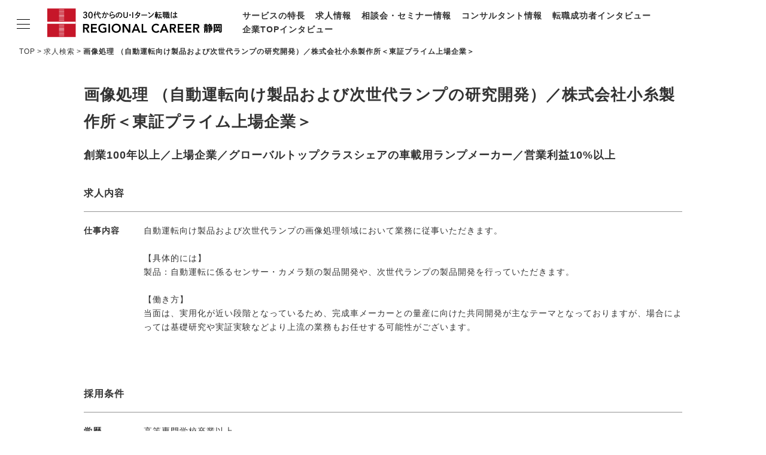

--- FILE ---
content_type: text/html; charset=UTF-8
request_url: https://rs-shizuoka.net/job/detail/6/10274
body_size: 130184
content:
<!doctype html>
<html lang="ja">
<head>
<meta charset="UTF-8">
<meta name="viewport" content="width=device-width,initial-scale=1">
<title>画像処理 （自動運転向け製品および次世代ランプの研究開発）／株式会社小糸製作所＜東証プライム上場企業＞｜リージョナルキャリア静岡</title>
<meta name="Description" content="求人情報の検索結果ページです。『リージョナルキャリア静岡』は、上場・大手・優良企業を中心に、静岡本社企業に特化した豊富な正社員求人をご紹介しています。">
<meta http-equiv="Pragma" content="no-cache">
<meta http-equiv="Cache-Control" content="no-cache">
<meta http-equiv="Imagetoolbar" content="no">
<meta name="format-detection" content="telephone=no">
<link rel="shortcut icon" href="/assets/favicon.ico">
<meta property="og:title" content="画像処理 （自動運転向け製品および次世代ランプの研究開発）／株式会社小糸製作所＜東証プライム上場企業＞｜リージョナルキャリア静岡">
<meta property="og:type" content="article">
<meta property="og:description" content="求人情報の検索結果ページです。『リージョナルキャリア静岡』は、上場・大手・優良企業を中心に、静岡本社企業に特化した豊富な正社員求人をご紹介しています。">
<meta property="og:url" content="https://rs-shizuoka.net/job/detail/6/10274">
<meta property="og:image" content="/assets/img/ogp.png">
<meta property="og:site_name" content="リージョナルキャリア静岡">
<!--css-->
<link rel="stylesheet" href="/assets/css/remodal.css">
<link rel="stylesheet" href="/assets/css/remodal-default-theme.css">
<link rel="stylesheet" href="/assets/css/style.css">
<!--js-->
<script src="//ajax.googleapis.com/ajax/libs/jquery/3.6.0/jquery.min.js"></script>
<script src="/assets/js/script.js"></script>
<script src="/assets/js/remodal.min.js"></script>
<script src="/assets/js/fixHeight.js"></script>
<script src="/assets/js/job.js"></script>
<script type="text/javascript">
function changeColor(selectItem){
    if( selectItem.value == "" ){
        selectItem.style.color = "";
    }else{
        selectItem.style.color = "black";
    }
}
$(function(){
    $('select').each(function(){changeColor(this)});
});
</script>
<!-- Google Tag Manager -->
<script>(function(w,d,s,l,i){w[l]=w[l]||[];w[l].push({'gtm.start':
new Date().getTime(),event:'gtm.js'});var f=d.getElementsByTagName(s)[0],
j=d.createElement(s),dl=l!='dataLayer'?'&l='+l:'';j.async=true;j.src=
'https://www.googletagmanager.com/gtm.js?id='+i+dl;f.parentNode.insertBefore(j,f);
})(window,document,'script','dataLayer','GTM-P72NMSD');</script>
<!-- End Google Tag Manager -->
</head>

<body>
	<!-- Google Tag Manager (noscript) -->
	<noscript><iframe src="https://www.googletagmanager.com/ns.html?id=GTM-P72NMSD" height="0" width="0" style="display:none;visibility:hidden"></iframe></noscript>
	<!-- End Google Tag Manager (noscript) -->

	<header class="l-header l-header-branch">
		<div class="l-headerInner">
			<div class="l-logo">
				<a href="/">
					<picture>
						<source srcset="/assets/img/common/logo_sm.svg" media="(max-width: 768px)">
						<img src="/assets/img/common/logo_pc.svg" alt="30代からのU・Iターン転職はリージョナルキャリア静岡">
					</picture>
				</a>
			</div>
			<nav class="l-headerNav">
				<ul class="l-headerNav_item">
					<li><a href="/feature/">サービスの特長</a></li>
					<li><a href="/job/">求人情報</a></li>
					<li><a href="/career/">相談会・セミナー情報</a></li>
					<li><a href="/consultant/">コンサルタント情報</a></li>
					<li><a href="/hero/">転職成功者インタビュー</a></li>
					<li><a href="/change/">企業TOPインタビュー</a></li>
				</ul>
			</nav>
		</div>
	</header>

	<nav class="l-gn l-gn-branch">
		<input id="nav-input" type="checkbox" class="l-gnBtn_input">
		<div class="l-gn_inner">
			<label class="l-gnBtn" for="nav-input">
				<span class="l-gnBtn_line l-gnBtn_line-1"></span>
				<span class="l-gnBtn_line l-gnBtn_line-2"></span>
				<span class="l-gnBtn_line l-gnBtn_line-3"></span>
			</label>
			<div class="l-gn_item">
				<p class="l-gnLogo">
					<a href="/">
						<picture>
							<source srcset="/assets/img/common/logo_sm.svg" media="(max-width: 768px)">
							<img src="/assets/img/common/logo_pc.svg" alt="30代からのU・Iターン転職はリージョナルキャリア静岡">
						</picture>
					</a>
				</p>
				<ul class="l-gn_itemList">
					<li><a href="/feature/">サービスの特長</a></li>
					<li><a href="/job/">求人情報</a></li>
					<li><a href="/career/">相談会・セミナー情報</a></li>
					<li><a href="/consultant/">コンサルタント情報</a></li>
					<li><a href="/hero/">転職成功者インタビュー</a></li>
					<li><a href="/change/">企業TOPインタビュー</a></li>
					<li><a href="/life/">静岡の特色</a></li>
					<li><a href="/staffblog/">地域情報ブログ</a></li>
					<li><a href="/news.html">ニュース</a></li>
				</ul>
				<ul class="p-entryLinkList">
					<li class="p-entryLinkList_item"><a href="/entry/" class="p-entryLinkList_itemBtn p-entryLinkList_itemBtn-entry">今すぐ転職をお考えの方</a></li>
					<li class="p-entryLinkList_item"><a href="/pre-entry/" class="p-entryLinkList_itemBtn p-entryLinkList_itemBtn-preentry">中長期で転職をお考えの方</a></li>
				</ul>
			</div>
		</div>
		<label class="l-gnOverlay" for="nav-input"></label>
	</nav>

<script type="application/ld+json">{"@context":"https:\/\/schema.org\/","@type":"JobPosting","title":"\u753b\u50cf\u51e6\u7406 \uff08\u81ea\u52d5\u904b\u8ee2\u5411\u3051\u88fd\u54c1\u304a\u3088\u3073\u6b21\u4e16\u4ee3\u30e9\u30f3\u30d7\u306e\u7814\u7a76\u958b\u767a\uff09\uff0f\u682a\u5f0f\u4f1a\u793e\u5c0f\u7cf8\u88fd\u4f5c\u6240\uff1c\u6771\u8a3c\u30d7\u30e9\u30a4\u30e0\u4e0a\u5834\u4f01\u696d\uff1e","description":"<p>\n-------------------------------------------<br>\u25a0 \u4ed5\u4e8b\u5185\u5bb9<br>-------------------------------------------\n<\/p>\n<p>\n\u81ea\u52d5\u904b\u8ee2\u5411\u3051\u88fd\u54c1\u304a\u3088\u3073\u6b21\u4e16\u4ee3\u30e9\u30f3\u30d7\u306e\u753b\u50cf\u51e6\u7406\u9818\u57df\u306b\u304a\u3044\u3066\u696d\u52d9\u306b\u5f93\u4e8b\u3044\u305f\u3060\u304d\u307e\u3059\u3002<br><br> \u3010\u5177\u4f53\u7684\u306b\u306f\u3011<br>\u88fd\u54c1\uff1a\u81ea\u52d5\u904b\u8ee2\u306b\u4fc2\u308b\u30bb\u30f3\u30b5\u30fc\u30fb\u30ab\u30e1\u30e9\u985e\u306e\u88fd\u54c1\u958b\u767a\u3084\u3001\u6b21\u4e16\u4ee3\u30e9\u30f3\u30d7\u306e\u88fd\u54c1\u958b\u767a\u3092\u884c\u3063\u3066\u3044\u305f\u3060\u304d\u307e\u3059\u3002<br><br>\u3010\u50cd\u304d\u65b9\u3011<br>\u5f53\u9762\u306f\u3001\u5b9f\u7528\u5316\u304c\u8fd1\u3044\u6bb5\u968e\u3068\u306a\u3063\u3066\u3044\u308b\u305f\u3081\u3001\u5b8c\u6210\u8eca\u30e1\u30fc\u30ab\u30fc\u3068\u306e\u91cf\u7523\u306b\u5411\u3051\u305f\u5171\u540c\u958b\u767a\u304c\u4e3b\u306a\u30c6\u30fc\u30de\u3068\u306a\u3063\u3066\u304a\u308a\u307e\u3059\u304c\u3001\u5834\u5408\u306b\u3088\u3063\u3066\u306f\u57fa\u790e\u7814\u7a76\u3084\u5b9f\u8a3c\u5b9f\u9a13\u306a\u3069\u3088\u308a\u4e0a\u6d41\u306e\u696d\u52d9\u3082\u304a\u4efb\u305b\u3059\u308b\u53ef\u80fd\u6027\u304c\u3054\u3056\u3044\u307e\u3059\u3002\n<\/p>\n\n<p>\n-------------------------------------------<br>\u25a0 \u63a1\u7528\u6761\u4ef6\uff1a\u5b66\u6b74<br>-------------------------------------------\n<\/p>\n<p>\n\u9ad8\u7b49\u5c02\u9580\u5b66\u6821\u5352\u696d\u4ee5\u4e0a\n<\/p>\n\n<p>\n-------------------------------------------<br>\u25a0 \u63a1\u7528\u6761\u4ef6\uff1a\u5fc5\u8981\u696d\u52d9\u7d4c\u9a13<br>-------------------------------------------\n<\/p>\n<p>\n\u25a0\u753b\u50cf\u51e6\u7406\u9818\u57df\u3067\u306e\u696d\u52d9\u7d4c\u9a13\u3092\u304a\u6301\u3061\u306e\u65b9<br><br>\u3010\u5c1a\u53ef\u3011<br>\u25a0\u8eca\u8f09\u753b\u50cf\u51e6\u7406\u9818\u57df\u3067\u306e\u3054\u7d4c\u9a13\u3092\u304a\u6301\u3061\u306e\u65b9<br>\u25a0AE\u3001AF\u3001\u30ce\u30a4\u30ba\u51e6\u7406\u306a\u3069\u306e\u3054\u7d4c\u9a13\u3092\u304a\u6301\u3061\u306e\u65b9<br><br>\u25a0\u82f1\u8a9e\u529b\u3092\u304a\u6301\u3061\u306e\u65b9\uff08\u5c02\u9580\u5206\u91ce\u306b\u304a\u3051\u308b\u6d77\u5916\u95a2\u9023\u4f1a\u793e\u3068\u306e\u6280\u8853\u4ea4\u6e09\u7b49\uff09\n<\/p>\n\n<p>\n-------------------------------------------<br>\u25a0 \u52e4\u52d9\u5730<br>-------------------------------------------\n<\/p>\n<p>\n\u9759\u5ca1\u770c\u9759\u5ca1\u5e02\n<\/p>\n\n<p>\n-------------------------------------------<br>\u25a0 \u8ee2\u52e4\u6709\u7121<br>-------------------------------------------\n<\/p>\n<p>\n\u8ee2\u52e4\u5f53\u9762\u306a\u3057\n<\/p>\n\n<p>\n-------------------------------------------<br>\u25a0 \u60f3\u5b9a\u5e74\u53ce<br>-------------------------------------------\n<\/p>\n<p>\n450\u4e07\u5186\uff5e800\u4e07\u5186\n<\/p>\n\n<p>\n-------------------------------------------<br>\u25a0 \u96c7\u7528\u5f62\u614b<br>-------------------------------------------\n<\/p>\n<p>\n\u6b63\u793e\u54e1\n<\/p>\n\n<p>\n-------------------------------------------<br>\u25a0 \u798f\u5229\u539a\u751f<br>-------------------------------------------\n<\/p>\n<p>\n\u5065\u5eb7\u4fdd\u967a\u3000\u539a\u751f\u5e74\u91d1\u4fdd\u967a\u3000\u96c7\u7528\u4fdd\u967a\u3000\u52b4\u707d\u4fdd\u967a<br>\u6607\u7d66\u5236\u5ea6\u5e741\u56de\u3001\u8cde\u4e0e\u5236\u5ea6\u5e742\u56de\u3001\u5728\u5b85\u52e4\u52d9\u5236\u5ea6\u6709\u3001\u9000\u8077\u91d1\u5236\u5ea6\u3001\u5404\u7a2e\u878d\u8cc7\u5236\u5ea6\u3001\u4f4f\u5b85\u8cc7\u91d1\u30fb\u8ca1\u7523\u5f62\u6210\u306e\u63f4\u52a9\u3001\u5f93\u696d\u54e1\u6301\u682a\u4f1a\u3001\u8d85\u904e\u52e4\u52d9\u624b\u5f53<br>\u25a0\u8cc7\u683c\u53d6\u5f97\u652f\u63f4\uff08\u81ea\u5df1\u5553\u767a\u3092\u652f\u63f4\u3002\u53d7\u8b1b\u659950\uff05\u8ca0\u62c5\uff09<br>\u3010\u6559\u80b2\u7814\u4fee\u3011\u5165\u793e\u6642\u6559\u80b2\u3001\u968e\u5c64\u5225\u6559\u80b2\u3001\u6280\u8853\u6559\u80b2\u3001\u8a9e\u5b66\u7814\u4fee\u3001\u81ea\u5df1\u5553\u767a\u30bb\u30df\u30ca\u30fc\u306a\u3069\u5c02\u7528\u306e\u7814\u4fee\u30bb\u30f3\u30bf\u30fc\u3001\u5bbf\u6cca\u7814\u4fee\u30bb\u30f3\u30bf\u30fc\u3092\u5229\u7528\u3057\u305f\u7814\u4fee\u3092\u5b9f\u65bd<br\/>\u901a\u52e4\u624b\u5f53\u3001\u5bb6\u65cf\u624b\u5f53\u3001\u6b8b\u696d\u624b\u5f53\u3001\u4f4f\u5b85\u624b\u5f53\u3001\u5730\u57df\u624b\u5f53\u3001\u98df\u4e8b\u624b\u5f53\u98df\u5802\uff08\u65e5\u66ff\u308f\u308a\uff0f7\u7a2e\u985e\u306e\u5b9a\u98df\u3042\u308a\uff08\u30e1\u30cb\u30e5\u30fc\u306f\u307b\u307c200\u5186\u4ee5\u4e0b\uff09<br>\u72ec\u8eab\u5bee\u3001\u793e\u5b85\u3001\u7814\u4fee\u6240\u517c\u5bbf\u6cca\u65bd\u8a2d\u3001\u5951\u7d04\u30ea\u30be\u30fc\u30c8<br>\u5404\u7a2e\u6587\u5316\u30fb\u4f53\u80b2\u30af\u30e9\u30d6\u30fb\u540c\u597d\u4f1a\u3000\u4ed6<br>\n<\/p>\n\n<p>\n-------------------------------------------<br>\u25a0 \u4f11\u65e5\u4f11\u6687<br>-------------------------------------------\n<\/p>\n<p>\n\u9031\u4f112\u65e5\u5236\uff08\u571f\u65e5\u203b\u5e74\u6570\u56de\u571f\u66dc\u51fa\u793e\u6709\uff09<br>\u590f\u5b63\u30fb\u5e74\u672b\u5e74\u59cb\u30fbGW\u540410\u65e5\u7a0b\u5ea6\u3001\u5e74\u6b21\u6709\u7d66\u4f11\u6687\u3001\u7279\u5225\u4f11\u6687\u3001\u80b2\u5150\u4f11\u696d\u5236\u5ea6\u3001\u80b2\u5150\u77ed\u6642\u9593\u52e4\u52d9\u5236\u5ea6\u3001\u4ecb\u8b77\u4f11\u696d\u5236\u5ea6\u3001\u7a4d\u7acb\u4fdd\u5b58\u5e74\u4f11\u5236\u5ea6<br>\u203b\u5e74\u9593\u4f11\u65e5121\u65e5\uff08\u4f1a\u793e\u30ab\u30ec\u30f3\u30c0\u30fc\u306b\u3088\u308b\uff09\n<\/p>\n\n<p>\n-------------------------------------------<br>\u25a0 \u6c42\u4eba\u4f01\u696d\u60c5\u5831\uff1a\u696d\u7a2e<br>-------------------------------------------\n<\/p>\n<p>\n\u6a5f\u68b0\u95a2\u9023\uff08\u30e1\u30fc\u30ab\u30fc\uff09\n<\/p>\n\n<p>\n-------------------------------------------<br>\u25a0 \u6c42\u4eba\u4f01\u696d\u60c5\u5831\uff1a\u58f2\u4e0a<br>-------------------------------------------\n<\/p>\n<p>\n9502\u51049500\u4e07\u5186\n<\/p>\n\n<p>\n-------------------------------------------<br>\u25a0 \u6c42\u4eba\u4f01\u696d\u60c5\u5831\uff1a\u5f93\u696d\u54e1\u6570<br>-------------------------------------------\n<\/p>\n<p>\n23807\u540d\n<\/p>","datePosted":"2024-05-10","hiringOrganization":{"@type":"Organization","name":"\u682a\u5f0f\u4f1a\u793e\u5c0f\u7cf8\u88fd\u4f5c\u6240","logo":"https://rs-shizuoka.net/assets/img/logo.png"},"jobLocation":[{"@type":"Place","address":{"@type":"PostalAddress","addressCountry":"JP","addressRegion":"\u9759\u5ca1\u770c","addressLocality":"\u9759\u5ca1\u5e02"}}],"baseSalary":{"@type":"MonetaryAmount","currency":"JPY","value":{"@type":"QuantitativeValue","unitText":"YEAR","minValue":4500000,"maxValue":8000000}},"employmentType":"FULL_TIME"}</script>


	<main class="l-main">
		<ul class="p-breadcrumbs">
			<li><a href="/">TOP</a></li>
			<li><a href="/job/">求人検索</a></li>
			<li>画像処理 （自動運転向け製品および次世代ランプの研究開発）／株式会社小糸製作所＜東証プライム上場企業＞</li>
		</ul>
		<article>
			<div class="c-content_inner">
				<h1 class="c-headline1 u-mb20">画像処理 （自動運転向け製品および次世代ランプの研究開発）／株式会社小糸製作所＜東証プライム上場企業＞</h1>
				<p class="c-headline2 u-fw u-mb40">創業100年以上／上場企業／グローバルトップクラスシェアの車載用ランプメーカー／営業利益10%以上</p>
			</div>
			<div class="c-content_inner">
				<div class="p-DListItems">
					<div class="p-DListItems_ttl">
						<h2 class="u-fs-l u-fw">求人内容</h2>
					</div>
					<dl class="p-DListItem p-DListItemJob">
						<dt class="p-DListItem_ttl">仕事内容</dt>
						<dd class="p-DListItem_contents">自動運転向け製品および次世代ランプの画像処理領域において業務に従事いただきます。<br><br> 【具体的には】<br>製品：自動運転に係るセンサー・カメラ類の製品開発や、次世代ランプの製品開発を行っていただきます。<br><br>【働き方】<br>当面は、実用化が近い段階となっているため、完成車メーカーとの量産に向けた共同開発が主なテーマとなっておりますが、場合によっては基礎研究や実証実験などより上流の業務もお任せする可能性がございます。</dd>
					</dl>
				</div>
				<div class="p-DListItems">
					<div class="p-DListItems_ttl">
						<h2 class="u-fs-l u-fw">採用条件</h2>
					</div>
					<dl class="p-DListItem p-DListItemJob">
						<dt class="p-DListItem_ttl">学歴</dt>
						<dd class="p-DListItem_contents">高等専門学校卒業以上</dd>
						<dt class="p-DListItem_ttl">必要業務<br>経験</dt>
						<dd class="p-DListItem_contents">■画像処理領域での業務経験をお持ちの方<br><br>【尚可】<br>■車載画像処理領域でのご経験をお持ちの方<br>■AE、AF、ノイズ処理などのご経験をお持ちの方<br><br>■英語力をお持ちの方（専門分野における海外関連会社との技術交渉等）</dd>
					</dl>
				</div>
				<div class="p-DListItems">
					<div class="p-DListItems_ttl">
						<h2 class="u-fs-l u-fw">勤務条件</h2>
					</div>
					<dl class="p-DListItem p-DListItemJob">
						<dt class="p-DListItem_ttl">勤務地</dt>
						<dd class="p-DListItem_contents">静岡県静岡市</dd>
						<dt class="p-DListItem_ttl">転勤有無</dt>
						<dd class="p-DListItem_contents">転勤当面なし</dd>
						<dt class="p-DListItem_ttl">想定年収</dt>
						<dd class="p-DListItem_contents">450万円～800万円</dd>
						<dt class="p-DListItem_ttl">雇用形態</dt>
						<dd class="p-DListItem_contents">正社員</dd>
						<dt class="p-DListItem_ttl">福利厚生</dt>
						<dd class="p-DListItem_contents">健康保険　厚生年金保険　雇用保険　労災保険<br>昇給制度年1回、賞与制度年2回、在宅勤務制度有、退職金制度、各種融資制度、住宅資金・財産形成の援助、従業員持株会、超過勤務手当<br>■資格取得支援（自己啓発を支援。受講料50％負担）<br>【教育研修】入社時教育、階層別教育、技術教育、語学研修、自己啓発セミナーなど専用の研修センター、宿泊研修センターを利用した研修を実施<br/>通勤手当、家族手当、残業手当、住宅手当、地域手当、食事手当食堂（日替わり／7種類の定食あり（メニューはほぼ200円以下）<br>独身寮、社宅、研修所兼宿泊施設、契約リゾート<br>各種文化・体育クラブ・同好会　他<br></dd>
						<dt class="p-DListItem_ttl">休日休暇</dt>
						<dd class="p-DListItem_contents">週休2日制（土日※年数回土曜出社有）<br>夏季・年末年始・GW各10日程度、年次有給休暇、特別休暇、育児休業制度、育児短時間勤務制度、介護休業制度、積立保存年休制度<br>※年間休日121日（会社カレンダーによる）</dd>
					</dl>
				</div>
				<div class="p-DListItems">
					<div class="p-DListItems_ttl">
						<h2 class="u-fs-l u-fw">企業情報</h2>
					</div>
					<dl class="p-DListItem p-DListItemJob">
						<dt class="p-DListItem_ttl">業種</dt>
						<dd class="p-DListItem_contents">機械関連（メーカー）</dd>
						<dt class="p-DListItem_ttl">特徴</dt>
						<dd class="p-DListItem_contents">海外12カ国でグローバル展開している、自動車用ヘッドランプの世界トップシェアメーカーです。<br>100年以上にわたる歴史のなかで、信頼と実績を積み重ねてきた自動車用ランプという分野においてトップクラスのシェアを誇る企業。<br>現在では売り上げの2/3が海外で構成されています。<br>また、営業利益率は10％以上と安定した経営を進めております。<br><br>【事業内容】自動車用各種照明器、電装電子部品、航空機部品等の研究/開発/製造/販売　<br>【　販売先　　】国内外の自動車完成車メーカー</dd>
						<dt class="p-DListItem_ttl">売上</dt>
						<dd class="p-DListItem_contents">9502億9500万円</dd>
						<dt class="p-DListItem_ttl">従業員数</dt>
						<dd class="p-DListItem_contents">23807名</dd>
					</dl>
				</div>
				<div class="p-DListItems">
					<div class="p-DListItems_ttl">
						<h2 class="u-fs-l u-fw">担当情報</h2>
					</div>
					<dl class="p-DListItem p-DListItemJob">
						<dt class="p-DListItem_ttl">管理会社</dt>
						<dd class="p-DListItem_contents">株式会社リンク・アンビション（静岡）</dd>
						<dt class="p-DListItem_ttl">求人ID</dt>
						<dd class="p-DListItem_contents">10274</dd>
						<dt class="p-DListItem_ttl p-DListItem_ttl-wide">担当コンサルタントより</dt>
						<dd class="p-DListItem_contents p-DListItem_contents-wide">■自動車用ランプ世界シェアNO.1(約20％)と、世界シェアトップレベルの商材を取り扱う企業。<br>常に最先端の技術革新を実現してきたグローバルトップクラスシェアの車載用ランプメーカー。<br>■技術開発に力を入れており、世界初となるLEDヘッドランプの実用化等も多数実現しています。<br>■技術教育や、通信教育などがありスキルアップもできる環境です。<br>■他業界出身者が活躍中です。幅広い技術を求めています。<br>　自動車業界の経験がない中途社員も、活躍しています。</dd>
					</dl>
				</div>
				<p class="u-align-c u-mb100">
					<a href="/entry/job_id:10274/company_id:6" class="c-btn c-btnBasic c-btnBasic-fsM c-btnBasic-sizeM c-btnBasic-red1">この求人にエントリーする</a>
				</p>
				<div class="u-bg_color-gray1 u-mb70">
					<div class="p-jobOther_inner u-pv30">
						<h2 class="u-mb20 u-fs-xl u-fw u-align-c">エントリー後の流れ</h2>
						<p class="u-mb20">お寄せいただくご職歴等の情報をもとに、担当コンサルタントによりマッチングを行います。マッチングの結果ご紹介が可能な場合は、面談や企業への推薦といった具体的な支援サービスをご提供させていただきます。</p>
						<p>※エントリーは企業への応募ではなく、弊社転職支援サービスへの登録となります。<br>
							※「詳しく聞いてみたい」という場合もエントリーにお進みください。<br>
							※マッチングの結果、求人をご紹介できない場合もございますのであらかじめご了承ください。<br>
							※上記支援サービスは完全無料です。</p>
					</div>
				</div>
			</div>
		</article>


		<section class="p-jobSearch u-mb80">
			<div class="p-jobSearchTtl u-align-c">
				<h2 class="c-headline2">条件を絞り込んで求人を検索</h2>
			</div>
			<form method="post" accept-charset="utf-8" novalidate="novalidate" id="searchInnerBottom" class="p-jobSearch_inner p-form" action="/job"><div style="display:none;"><input type="hidden" name="_csrfToken" autocomplete="off" value="noo6wVv2q5zm7ucaDcwgvQbSpebb8tJsHiqUS+LoNjmq1cg55kWj1C4ksUDFQ1LSz01kYU6cpn+GQDjKnR+AhDwnZyJnun8GZ+LG373A5gp9TvUoh98CWJy2/giDJ5XjGUeFeP1xN7H8KwZZd/+XHg=="/></div>
				<div class="p-formType-select p-formType-M p-jobSearch_item-1 u-mb10">
					<select name="search_city1" id="JobSearchCity1Bottom" class="p-form_item" onchange="changeColor(this)"><option value="">勤務地</option><option value="1">静岡市</option><option value="2">浜松市</option><option value="3">沼津市</option><option value="4">熱海市</option><option value="5">三島市</option><option value="6">富士宮市</option><option value="7">伊東市</option><option value="8">島田市</option><option value="9">富士市</option><option value="10">磐田市</option><option value="11">焼津市</option><option value="12">掛川市</option><option value="13">藤枝市</option><option value="14">御殿場市</option><option value="15">袋井市</option><option value="16">下田市</option><option value="17">裾野市</option><option value="18">湖西市</option><option value="19">伊豆市</option><option value="20">御前崎市</option><option value="21">菊川市</option><option value="22">伊豆の国市</option><option value="23">牧之原市</option></select>
				</div>
				<div class="p-jobSearchIncome p-jobSearch_item-2-l u-mb10">
					<div class="p-formType-select p-jobSearchIncome_item">
						<select name="search_income_min" id="JobSearchIncomeMinBottom" class="p-form_item" onchange="changeColor(this)"><option value="">年収</option><option value="400">400万円～</option><option value="500">500万円～</option><option value="600">600万円～</option><option value="700">700万円～</option><option value="800">800万円～</option><option value="900">900万円～</option><option value="1000">1000万円～</option></select>
					</div>
					<p>~</p>
					<div class="p-formType-select p-jobSearchIncome_item">
						<select name="search_income_max" id="JobSearchIncomeMaxBottom" class="p-form_item" onchange="changeColor(this)"><option value="">上限</option><option value="400">400万円</option><option value="500">500万円</option><option value="600">600万円</option><option value="700">700万円</option><option value="800">800万円</option><option value="900">900万円</option><option value="1000">1000万円</option></select>
					</div>
				</div>
				<label for="JobSearchIncomeTypeBottom" class="p-jobSearch_item-2-r u-mb10">
					<input type="hidden" name="search_income_type" value="0"/><input type="checkbox" name="search_income_type" value="1" id="JobSearchIncomeTypeBottom" class="p-jobSearchCheck_income" checked="checked">
					<span class="p-jobSearchCheck_parts">選択した年収帯を含む求人を全て表示</span>
				</label>
				<div class="p-jobSearch_item-3-l u-mb10">
					<div class="p-jobSearchJobSelect">
						<p id="job01" class="p-jobSearchJobSelect_item"><a data-remodal-target="businessType" href="#">業種を選択</a></p>
						<p id="search_business_type_text_bottom" class="p-jobSearchJobSelect_item-choices"></p>
						<input type="hidden" name="search_business_type" id="JobSearchBusinessTypeBottom"/>
					</div>
				</div>
				<div class="p-jobSearch_item-3-r u-mb10">
					<div class="p-jobSearchJobSelect">
						<p id="job02" class="p-jobSearchJobSelect_item"><a data-remodal-target="jobType" href="#">職種を選択</a></p>
						<p id="search_job_type_text_bottom" class="p-jobSearchJobSelect_item-choices"></p>
						<input type="hidden" name="search_job_type" id="JobSearchJobTypeBottom"/>
					</div>
				</div>
				<input type="text" name="search_keyword" id="JobSearchKeywordBottom" placeholder="フリーワード検索" class="p-form_item p-form_item-search p-jobSearch_item-4-l u-mb10"/>
				<input type="text" name="search_job_id" id="JobSearchIdBottom" placeholder="求人ID検索" class="p-form_item p-form_item-search p-jobSearch_item-4-r u-mb10"/>
				<button type="submit" class="c-btn c-btnBasic c-btnBasic-red1 u-fw p-formType-M p-jobSearch_item-5 u-mt10 u-mb30">この条件で検索</button>
			</form>
		</section>

		<div class="p-entryLink u-bg_color-gray1">
			<p class="c-content_inner c-headline2 u-mb40 u-fw">「類似求人を知りたい」「中長期で考えたい」「まずは相談してみたい」という方は、各種支援サービスに<br class="u-forPC-inline">エントリーのうえ、コンサルタントにご相談ください。</p>
			<ul class="p-entryLinkList">
				<li class="p-entryLinkList_item"><a href="/entry/" class="p-entryLinkList_itemBtn p-entryLinkList_itemBtn-entry">今すぐ転職をお考えの方</a></li>
				<li class="p-entryLinkList_item"><a href="/pre-entry/" class="p-entryLinkList_itemBtn p-entryLinkList_itemBtn-preentry">中長期で転職をお考えの方</a></li>
			</ul>
		</div>

	</main>

	<footer class="l-footer l-footer-branch">
		<div class="l-footerInner">
			<nav class="l-footerNav">
				<ul class="l-footerNav_item">
					<li><a href="/feature/">サービスの特長</a></li>
					<li><a href="/job/">求人情報</a></li>
					<li><a href="/career/">相談会・セミナー情報</a></li>
					<li><a href="/consultant/">コンサルタント情報</a></li>
					<li><a href="/hero/">転職成功者インタビュー</a></li>
					<li><a href="/change/">企業TOPインタビュー</a></li>
					<li><a href="/life/">静岡の特色</a></li>
					<li><a href="/staffblog/">地域情報ブログ</a></li>
					<li><a href="/news.html">ニュース</a></li>
					<li><a href="/profile/">会社概要</a></li>
					<li><a href="/privacy/">サービスポリシー</a></li>
					<li><a href="/recruit/">採用情報</a></li>
				</ul>
			</nav>
			<p class="l-footerLogo">
				<a href="/">
					<picture>
						<source srcset="/assets/img/common/logo_sm.svg" media="(max-width: 768px)">
						<img src="/assets/img/common/logo_pc.svg" alt="30代からのU・Iターン転職はリージョナルキャリア静岡">
					</picture>
				</a>
			</p>
						<ul class="l-footerSNS">
				<li class="l-footerSNS_item"><a href="https://www.facebook.com/share.php?u=http://rs-shizuoka.net/job/detail/6/10274" class="l-footerSNS_itemBtn l-footerSNS_itemBtn-fb" rel="nofollow" target="_blank">シェア</a></li>
				<li class="l-footerSNS_item"><a href="https://x.com/share?url=http://rs-shizuoka.net/job/detail/6/10274" class="l-footerSNS_itemBtn l-footerSNS_itemBtn-tw" rel="nofollow" target="_blank">シェア</a></li>
				<li class="l-footerSNS_item"><a href="https://social-plugins.line.me/lineit/share?url=http://rs-shizuoka.net/job/detail/6/10274" class="l-footerSNS_itemBtn l-footerSNS_itemBtn-line" target="_blank" rel="nofollow">LINEで送る</a></li>
			</ul>
			<p class="l-copyright"><small>&copy; Regional Style All Rights Reserved.</small></p>
		</div>
	</footer>
	<p class="l-toTop l-toTop-hide"><a href="#"><img src="/assets/img/common/btn_toTop.svg" alt="ページトップへ戻る"></a></p>

	<section class="p-jobSearchModal remodal" data-remodal-id="businessType" data-remodal-options="hashTracking: false">
		<h2 class="p-jobSearchModal_ttl">業種を選択（複数選択可）</h2>
		<div class="p-jobSearchModal_inner">
			<div class="p-jobSearchModalItems">
				<h3 class="p-jobSearchModalItems_ttl">
					<label for="checkAll1" class="p-jobSearchModal_itemLabel p-jobSearchModal_jsLabel">IT・通信</label>
				</h3>
				<ul class="p-jobSearchModal_list">
					<li class="p-jobSearchModal_listItem p-jobSearchModal_listItem-all">
						<input type="checkbox" name="checkAll" class="checkAll p-jobSearchModal_itemCheck" id="checkAll1">
						<label for="checkAll1" class="p-jobSearchModal_itemLabel">すべて選択</label>
					</li>
					<li class="p-jobSearchModal_listItem">
						<input type="checkbox" name="CheckboxGroup1" value="3000" id="Check1_3000" class="p-jobSearchModal_itemCheck">
						<label for="Check1_3000" class="p-jobSearchModal_itemLabel">ソフトウェア・情報処理</label>
					</li>
					<li class="p-jobSearchModal_listItem">
						<input type="checkbox" name="CheckboxGroup1" value="3001" id="Check1_3001" class="p-jobSearchModal_itemCheck">
						<label for="Check1_3001" class="p-jobSearchModal_itemLabel">通信</label>
					</li>
					<li class="p-jobSearchModal_listItem">
						<input type="checkbox" name="CheckboxGroup1" value="3002" id="Check1_3002" class="p-jobSearchModal_itemCheck">
						<label for="Check1_3002" class="p-jobSearchModal_itemLabel">インターネット関連</label>
					</li>
					<li class="p-jobSearchModal_listItem">
						<input type="checkbox" name="CheckboxGroup1" value="3003" id="Check1_3003" class="p-jobSearchModal_itemCheck">
						<label for="Check1_3003" class="p-jobSearchModal_itemLabel">ゲーム</label>
					</li>
					<li class="p-jobSearchModal_listItem">
						<input type="checkbox" name="CheckboxGroup1" value="3004" id="Check1_3004" class="p-jobSearchModal_itemCheck">
						<label for="Check1_3004" class="p-jobSearchModal_itemLabel">その他IT・通信</label>
					</li>
				</ul>
			</div>
			<div class="p-jobSearchModalItems">
				<h3 class="p-jobSearchModalItems_ttl">
					<label for="checkAll2" class="p-jobSearchModal_itemLabel p-jobSearchModal_jsLabel">金融・保険</label>
				</h3>
				<ul class="p-jobSearchModal_list">
					<li class="p-jobSearchModal_listItem p-jobSearchModal_listItem-all">
						<input type="checkbox" name="checkAll" class="checkAll p-jobSearchModal_itemCheck" id="checkAll2">
						<label for="checkAll2" class="p-jobSearchModal_itemLabel">すべて選択</label>
					</li>
					<li class="p-jobSearchModal_listItem">
						<input type="checkbox" name="CheckboxGroup1" value="3100" id="Check1_3100" class="p-jobSearchModal_itemCheck">
						<label for="Check1_3100" class="p-jobSearchModal_itemLabel">銀行</label>
					</li>
					<li class="p-jobSearchModal_listItem">
						<input type="checkbox" name="CheckboxGroup1" value="3107" id="Check1_3107" class="p-jobSearchModal_itemCheck">
						<label for="Check1_3107" class="p-jobSearchModal_itemLabel">信託銀行</label>
					</li>
					<li class="p-jobSearchModal_listItem">
						<input type="checkbox" name="CheckboxGroup1" value="3108" id="Check1_3108" class="p-jobSearchModal_itemCheck">
						<label for="Check1_3108" class="p-jobSearchModal_itemLabel">証券・投資銀行</label>
					</li>
					<li class="p-jobSearchModal_listItem">
						<input type="checkbox" name="CheckboxGroup1" value="3102" id="Check1_3102" class="p-jobSearchModal_itemCheck">
						<label for="Check1_3102" class="p-jobSearchModal_itemLabel">労働・信用金庫・信用組合</label>
					</li>
					<li class="p-jobSearchModal_listItem">
						<input type="checkbox" name="CheckboxGroup1" value="3104" id="Check1_3104" class="p-jobSearchModal_itemCheck">
						<label for="Check1_3104" class="p-jobSearchModal_itemLabel">クレジット・信販・ノンバンク・消費者金融・商品取引</label>
					</li>
					<li class="p-jobSearchModal_listItem">
						<input type="checkbox" name="CheckboxGroup1" value="3103" id="Check1_3103" class="p-jobSearchModal_itemCheck">
						<label for="Check1_3103" class="p-jobSearchModal_itemLabel">生命保険・損害保険</label>
					</li>
					<li class="p-jobSearchModal_listItem">
						<input type="checkbox" name="CheckboxGroup1" value="3109" id="Check1_3109" class="p-jobSearchModal_itemCheck">
						<label for="Check1_3109" class="p-jobSearchModal_itemLabel">ベンチャーキャピタル</label>
					</li>
					<li class="p-jobSearchModal_listItem">
						<input type="checkbox" name="CheckboxGroup1" value="3110" id="Check1_3110" class="p-jobSearchModal_itemCheck">
						<label for="Check1_3110" class="p-jobSearchModal_itemLabel">PEファンド</label>
					</li>
					<li class="p-jobSearchModal_listItem">
						<input type="checkbox" name="CheckboxGroup1" value="3105" id="Check1_3105" class="p-jobSearchModal_itemCheck">
						<label for="Check1_3105" class="p-jobSearchModal_itemLabel">リース・レンタル</label>
					</li>
					<li class="p-jobSearchModal_listItem">
						<input type="checkbox" name="CheckboxGroup1" value="3106" id="Check1_3106" class="p-jobSearchModal_itemCheck">
						<label for="Check1_3106" class="p-jobSearchModal_itemLabel">その他金融・保険</label>
					</li>
				</ul>
			</div>
			<div class="p-jobSearchModalItems">
				<h3 class="p-jobSearchModalItems_ttl">
					<label for="checkAll3" class="p-jobSearchModal_itemLabel p-jobSearchModal_jsLabel">メーカー（電気・電子・機械系）</label>
				</h3>
				<ul class="p-jobSearchModal_list">
					<li class="p-jobSearchModal_listItem p-jobSearchModal_listItem-all">
						<input type="checkbox" name="checkAll" class="checkAll p-jobSearchModal_itemCheck" id="checkAll3">
						<label for="checkAll3" class="p-jobSearchModal_itemLabel">すべて選択</label>
					</li>
					<li class="p-jobSearchModal_listItem">
						<input type="checkbox" name="CheckboxGroup1" value="3200" id="Check1_3200" class="p-jobSearchModal_itemCheck">
						<label for="Check1_3200" class="p-jobSearchModal_itemLabel">総合電機（メーカー）</label>
					</li>
					<li class="p-jobSearchModal_listItem">
						<input type="checkbox" name="CheckboxGroup1" value="3207" id="Check1_3207" class="p-jobSearchModal_itemCheck">
						<label for="Check1_3207" class="p-jobSearchModal_itemLabel">コンピュータ・通信機器・OA機器関連（メーカー）</label>
					</li>
					<li class="p-jobSearchModal_listItem">
						<input type="checkbox" name="CheckboxGroup1" value="3201" id="Check1_3201" class="p-jobSearchModal_itemCheck">
						<label for="Check1_3201" class="p-jobSearchModal_itemLabel">半導体・精密機器関連（メーカー）</label>
					</li>
					<li class="p-jobSearchModal_listItem">
						<input type="checkbox" name="CheckboxGroup1" value="3202" id="Check1_3202" class="p-jobSearchModal_itemCheck">
						<label for="Check1_3202" class="p-jobSearchModal_itemLabel">家電・AV機器・ゲーム機器（メーカー）</label>
					</li>
					<li class="p-jobSearchModal_listItem">
						<input type="checkbox" name="CheckboxGroup1" value="3208" id="Check1_3208" class="p-jobSearchModal_itemCheck">
						<label for="Check1_3208" class="p-jobSearchModal_itemLabel">重電・産業電機（メーカー）</label>
					</li>
					<li class="p-jobSearchModal_listItem">
						<input type="checkbox" name="CheckboxGroup1" value="3205" id="Check1_3205" class="p-jobSearchModal_itemCheck">
						<label for="Check1_3205" class="p-jobSearchModal_itemLabel">自動車・輸送機器（メーカー）</label>
					</li>
					<li class="p-jobSearchModal_listItem">
						<input type="checkbox" name="CheckboxGroup1" value="3204" id="Check1_3204" class="p-jobSearchModal_itemCheck">
						<label for="Check1_3204" class="p-jobSearchModal_itemLabel">機械関連（メーカー）</label>
					</li>
					<li class="p-jobSearchModal_listItem">
						<input type="checkbox" name="CheckboxGroup1" value="3209" id="Check1_3209" class="p-jobSearchModal_itemCheck">
						<label for="Check1_3209" class="p-jobSearchModal_itemLabel">プラント・設備（メーカー）</label>
					</li>
					<li class="p-jobSearchModal_listItem">
						<input type="checkbox" name="CheckboxGroup1" value="3206" id="Check1_3206" class="p-jobSearchModal_itemCheck">
						<label for="Check1_3206" class="p-jobSearchModal_itemLabel">その他電気・電子・機械（メーカー）</label>
					</li>
				</ul>
			</div>
			<div class="p-jobSearchModalItems">
				<h3 class="p-jobSearchModalItems_ttl">
					<label for="checkAll4" class="p-jobSearchModal_itemLabel p-jobSearchModal_jsLabel">メーカー（素材・消費財・医薬・食品系）</label>
				</h3>
				<ul class="p-jobSearchModal_list">
					<li class="p-jobSearchModal_listItem p-jobSearchModal_listItem-all">
						<input type="checkbox" name="checkAll" class="checkAll p-jobSearchModal_itemCheck" id="checkAll4">
						<label for="checkAll4" class="p-jobSearchModal_itemLabel">すべて選択</label>
					</li>
					<li class="p-jobSearchModal_listItem">
						<input type="checkbox" name="CheckboxGroup1" value="3300" id="Check1_3300" class="p-jobSearchModal_itemCheck">
						<label for="Check1_3300" class="p-jobSearchModal_itemLabel">化学・素材（メーカー）</label>
					</li>
					<li class="p-jobSearchModal_listItem">
						<input type="checkbox" name="CheckboxGroup1" value="3301" id="Check1_3301" class="p-jobSearchModal_itemCheck">
						<label for="Check1_3301" class="p-jobSearchModal_itemLabel">鉄鋼・金属（メーカー）</label>
					</li>
					<li class="p-jobSearchModal_listItem">
						<input type="checkbox" name="CheckboxGroup1" value="3302" id="Check1_3302" class="p-jobSearchModal_itemCheck">
						<label for="Check1_3302" class="p-jobSearchModal_itemLabel">住宅・建材・エクステリア・インテリア（メーカー）</label>
					</li>
					<li class="p-jobSearchModal_listItem">
						<input type="checkbox" name="CheckboxGroup1" value="3303" id="Check1_3303" class="p-jobSearchModal_itemCheck">
						<label for="Check1_3303" class="p-jobSearchModal_itemLabel">繊維・服飾雑貨・皮革製品・紙・パルプ（メーカー）</label>
					</li>
					<li class="p-jobSearchModal_listItem">
						<input type="checkbox" name="CheckboxGroup1" value="3304" id="Check1_3304" class="p-jobSearchModal_itemCheck">
						<label for="Check1_3304" class="p-jobSearchModal_itemLabel">医薬品・化粧品・バイオ（メーカー）</label>
					</li>
					<li class="p-jobSearchModal_listItem">
						<input type="checkbox" name="CheckboxGroup1" value="3305" id="Check1_3305" class="p-jobSearchModal_itemCheck">
						<label for="Check1_3305" class="p-jobSearchModal_itemLabel">ファッション・アパレル・アクセサリー（メーカー）</label>
					</li>
					<li class="p-jobSearchModal_listItem">
						<input type="checkbox" name="CheckboxGroup1" value="3306" id="Check1_3306" class="p-jobSearchModal_itemCheck">
						<label for="Check1_3306" class="p-jobSearchModal_itemLabel">食料品（メーカー）</label>
					</li>
					<li class="p-jobSearchModal_listItem">
						<input type="checkbox" name="CheckboxGroup1" value="3308" id="Check1_3308" class="p-jobSearchModal_itemCheck">
						<label for="Check1_3308" class="p-jobSearchModal_itemLabel">日用品・消費財（メーカー）</label>
					</li>
					<li class="p-jobSearchModal_listItem">
						<input type="checkbox" name="CheckboxGroup1" value="3307" id="Check1_3307" class="p-jobSearchModal_itemCheck">
						<label for="Check1_3307" class="p-jobSearchModal_itemLabel">その他（メーカー）</label>
					</li>
				</ul>
			</div>
			<div class="p-jobSearchModalItems">
				<h3 class="p-jobSearchModalItems_ttl">
					<label for="checkAll5" class="p-jobSearchModal_itemLabel p-jobSearchModal_jsLabel">商社（電気・電子・機械系）</label>
				</h3>
				<ul class="p-jobSearchModal_list">
					<li class="p-jobSearchModal_listItem p-jobSearchModal_listItem-all">
						<input type="checkbox" name="checkAll" class="checkAll p-jobSearchModal_itemCheck" id="checkAll5">
						<label for="checkAll5" class="p-jobSearchModal_itemLabel">すべて選択</label>
					</li>
					<li class="p-jobSearchModal_listItem">
						<input type="checkbox" name="CheckboxGroup1" value="3400" id="Check1_3400" class="p-jobSearchModal_itemCheck">
						<label for="Check1_3400" class="p-jobSearchModal_itemLabel">半導体・精密機器関連（商社）</label>
					</li>
					<li class="p-jobSearchModal_listItem">
						<input type="checkbox" name="CheckboxGroup1" value="3406" id="Check1_3406" class="p-jobSearchModal_itemCheck">
						<label for="Check1_3406" class="p-jobSearchModal_itemLabel">コンピュータ・通信機器・OA機器関連（商社）</label>
					</li>
					<li class="p-jobSearchModal_listItem">
						<input type="checkbox" name="CheckboxGroup1" value="3401" id="Check1_3401" class="p-jobSearchModal_itemCheck">
						<label for="Check1_3401" class="p-jobSearchModal_itemLabel">家電・AV機器・ゲーム機器（商社）</label>
					</li>
					<li class="p-jobSearchModal_listItem">
						<input type="checkbox" name="CheckboxGroup1" value="3402" id="Check1_3402" class="p-jobSearchModal_itemCheck">
						<label for="Check1_3402" class="p-jobSearchModal_itemLabel">重電・産業電機（商社）</label>
					</li>
					<li class="p-jobSearchModal_listItem">
						<input type="checkbox" name="CheckboxGroup1" value="3404" id="Check1_3404" class="p-jobSearchModal_itemCheck">
						<label for="Check1_3404" class="p-jobSearchModal_itemLabel">自動車・輸送機器（商社）</label>
					</li>
					<li class="p-jobSearchModal_listItem">
						<input type="checkbox" name="CheckboxGroup1" value="3403" id="Check1_3403" class="p-jobSearchModal_itemCheck">
						<label for="Check1_3403" class="p-jobSearchModal_itemLabel">機械関連（商社）</label>
					</li>
					<li class="p-jobSearchModal_listItem">
						<input type="checkbox" name="CheckboxGroup1" value="3405" id="Check1_3405" class="p-jobSearchModal_itemCheck">
						<label for="Check1_3405" class="p-jobSearchModal_itemLabel">その他電気・電子・機械（商社）</label>
					</li>
				</ul>
			</div>
			<div class="p-jobSearchModalItems">
				<h3 class="p-jobSearchModalItems_ttl">
					<label for="checkAll6" class="p-jobSearchModal_itemLabel p-jobSearchModal_jsLabel">商社（総合商社・素材・消費財・医薬・食品系）</label>
				</h3>
				<ul class="p-jobSearchModal_list">
					<li class="p-jobSearchModal_listItem p-jobSearchModal_listItem-all">
						<input type="checkbox" name="checkAll" class="checkAll p-jobSearchModal_itemCheck" id="checkAll6">
						<label for="checkAll6" class="p-jobSearchModal_itemLabel">すべて選択</label>
					</li>
					<li class="p-jobSearchModal_listItem">
						<input type="checkbox" name="CheckboxGroup1" value="3500" id="Check1_3500" class="p-jobSearchModal_itemCheck">
						<label for="Check1_3500" class="p-jobSearchModal_itemLabel">総合商社</label>
					</li>
					<li class="p-jobSearchModal_listItem">
						<input type="checkbox" name="CheckboxGroup1" value="3501" id="Check1_3501" class="p-jobSearchModal_itemCheck">
						<label for="Check1_3501" class="p-jobSearchModal_itemLabel">化学・素材（商社）</label>
					</li>
					<li class="p-jobSearchModal_listItem">
						<input type="checkbox" name="CheckboxGroup1" value="3502" id="Check1_3502" class="p-jobSearchModal_itemCheck">
						<label for="Check1_3502" class="p-jobSearchModal_itemLabel">鉄鋼・金属（商社）</label>
					</li>
					<li class="p-jobSearchModal_listItem">
						<input type="checkbox" name="CheckboxGroup1" value="3503" id="Check1_3503" class="p-jobSearchModal_itemCheck">
						<label for="Check1_3503" class="p-jobSearchModal_itemLabel">住宅・建材・エクステリア・インテリア（商社）</label>
					</li>
					<li class="p-jobSearchModal_listItem">
						<input type="checkbox" name="CheckboxGroup1" value="3504" id="Check1_3504" class="p-jobSearchModal_itemCheck">
						<label for="Check1_3504" class="p-jobSearchModal_itemLabel">繊維・服飾雑貨・皮革製品・紙・パルプ（商社）</label>
					</li>
					<li class="p-jobSearchModal_listItem">
						<input type="checkbox" name="CheckboxGroup1" value="3505" id="Check1_3505" class="p-jobSearchModal_itemCheck">
						<label for="Check1_3505" class="p-jobSearchModal_itemLabel">医薬品・化粧品・バイオ（商社）</label>
					</li>
					<li class="p-jobSearchModal_listItem">
						<input type="checkbox" name="CheckboxGroup1" value="3506" id="Check1_3506" class="p-jobSearchModal_itemCheck">
						<label for="Check1_3506" class="p-jobSearchModal_itemLabel">ファッション・アパレル・アクセサリー（商社）</label>
					</li>
					<li class="p-jobSearchModal_listItem">
						<input type="checkbox" name="CheckboxGroup1" value="3507" id="Check1_3507" class="p-jobSearchModal_itemCheck">
						<label for="Check1_3507" class="p-jobSearchModal_itemLabel">食料品（商社）</label>
					</li>
					<li class="p-jobSearchModal_listItem">
						<input type="checkbox" name="CheckboxGroup1" value="3509" id="Check1_3509" class="p-jobSearchModal_itemCheck">
						<label for="Check1_3509" class="p-jobSearchModal_itemLabel">日用品・消費財（商社）</label>
					</li>
					<li class="p-jobSearchModal_listItem">
						<input type="checkbox" name="CheckboxGroup1" value="3508" id="Check1_3508" class="p-jobSearchModal_itemCheck">
						<label for="Check1_3508" class="p-jobSearchModal_itemLabel">その他（商社）</label>
					</li>
				</ul>
			</div>
			<div class="p-jobSearchModalItems">
				<h3 class="p-jobSearchModalItems_ttl">
					<label for="checkAll7" class="p-jobSearchModal_itemLabel p-jobSearchModal_jsLabel">流通・小売・サービス</label>
				</h3>
				<ul class="p-jobSearchModal_list">
					<li class="p-jobSearchModal_listItem p-jobSearchModal_listItem-all">
						<input type="checkbox" name="checkAll" class="checkAll p-jobSearchModal_itemCheck" id="checkAll7">
						<label for="checkAll7" class="p-jobSearchModal_itemLabel">すべて選択</label>
					</li>
					<li class="p-jobSearchModal_listItem">
						<input type="checkbox" name="CheckboxGroup1" value="3600" id="Check1_3600" class="p-jobSearchModal_itemCheck">
						<label for="Check1_3600" class="p-jobSearchModal_itemLabel">自動車（ディーラー）</label>
					</li>
					<li class="p-jobSearchModal_listItem">
						<input type="checkbox" name="CheckboxGroup1" value="3601" id="Check1_3601" class="p-jobSearchModal_itemCheck">
						<label for="Check1_3601" class="p-jobSearchModal_itemLabel">ファッション・アパレル・アクセサリー（小売）</label>
					</li>
					<li class="p-jobSearchModal_listItem">
						<input type="checkbox" name="CheckboxGroup1" value="3602" id="Check1_3602" class="p-jobSearchModal_itemCheck">
						<label for="Check1_3602" class="p-jobSearchModal_itemLabel">スーパー・CVS・生協</label>
					</li>
					<li class="p-jobSearchModal_listItem">
						<input type="checkbox" name="CheckboxGroup1" value="3617" id="Check1_3617" class="p-jobSearchModal_itemCheck">
						<label for="Check1_3617" class="p-jobSearchModal_itemLabel">コンピュータ・通信機器・OA機器関連（小売）</label>
					</li>
					<li class="p-jobSearchModal_listItem">
						<input type="checkbox" name="CheckboxGroup1" value="3606" id="Check1_3606" class="p-jobSearchModal_itemCheck">
						<label for="Check1_3606" class="p-jobSearchModal_itemLabel">化粧品・医薬品（小売）</label>
					</li>
					<li class="p-jobSearchModal_listItem">
						<input type="checkbox" name="CheckboxGroup1" value="3618" id="Check1_3618" class="p-jobSearchModal_itemCheck">
						<label for="Check1_3618" class="p-jobSearchModal_itemLabel">日用品・消費財（小売）</label>
					</li>
					<li class="p-jobSearchModal_listItem">
						<input type="checkbox" name="CheckboxGroup1" value="3604" id="Check1_3604" class="p-jobSearchModal_itemCheck">
						<label for="Check1_3604" class="p-jobSearchModal_itemLabel">百貨店</label>
					</li>
					<li class="p-jobSearchModal_listItem">
						<input type="checkbox" name="CheckboxGroup1" value="3620" id="Check1_3620" class="p-jobSearchModal_itemCheck">
						<label for="Check1_3620" class="p-jobSearchModal_itemLabel">その他流通・小売</label>
					</li>
					<li class="p-jobSearchModal_listItem">
						<input type="checkbox" name="CheckboxGroup1" value="3609" id="Check1_3609" class="p-jobSearchModal_itemCheck">
						<label for="Check1_3609" class="p-jobSearchModal_itemLabel">運輸・倉庫</label>
					</li>
					<li class="p-jobSearchModal_listItem">
						<input type="checkbox" name="CheckboxGroup1" value="3610" id="Check1_3610" class="p-jobSearchModal_itemCheck">
						<label for="Check1_3610" class="p-jobSearchModal_itemLabel">ホテル・旅行</label>
					</li>
					<li class="p-jobSearchModal_listItem">
						<input type="checkbox" name="CheckboxGroup1" value="3611" id="Check1_3611" class="p-jobSearchModal_itemCheck">
						<label for="Check1_3611" class="p-jobSearchModal_itemLabel">レジャー・アミューズメント・スポーツ施設</label>
					</li>
					<li class="p-jobSearchModal_listItem">
						<input type="checkbox" name="CheckboxGroup1" value="3612" id="Check1_3612" class="p-jobSearchModal_itemCheck">
						<label for="Check1_3612" class="p-jobSearchModal_itemLabel">フードサービス・飲食</label>
					</li>
					<li class="p-jobSearchModal_listItem">
						<input type="checkbox" name="CheckboxGroup1" value="3613" id="Check1_3613" class="p-jobSearchModal_itemCheck">
						<label for="Check1_3613" class="p-jobSearchModal_itemLabel">理容・美容関連</label>
					</li>
					<li class="p-jobSearchModal_listItem">
						<input type="checkbox" name="CheckboxGroup1" value="3614" id="Check1_3614" class="p-jobSearchModal_itemCheck">
						<label for="Check1_3614" class="p-jobSearchModal_itemLabel">医療・福祉関連</label>
					</li>
					<li class="p-jobSearchModal_listItem">
						<input type="checkbox" name="CheckboxGroup1" value="3615" id="Check1_3615" class="p-jobSearchModal_itemCheck">
						<label for="Check1_3615" class="p-jobSearchModal_itemLabel">ブライダル・冠婚葬祭業</label>
					</li>
					<li class="p-jobSearchModal_listItem">
						<input type="checkbox" name="CheckboxGroup1" value="3621" id="Check1_3621" class="p-jobSearchModal_itemCheck">
						<label for="Check1_3621" class="p-jobSearchModal_itemLabel">その他サービス</label>
					</li>
				</ul>
			</div>
			<div class="p-jobSearchModalItems">
				<h3 class="p-jobSearchModalItems_ttl">
					<label for="checkAll8" class="p-jobSearchModal_itemLabel p-jobSearchModal_jsLabel">専門コンサル・ビジネスサービス</label>
				</h3>
				<ul class="p-jobSearchModal_list">
					<li class="p-jobSearchModal_listItem p-jobSearchModal_listItem-all">
						<input type="checkbox" name="checkAll" class="checkAll p-jobSearchModal_itemCheck" id="checkAll8">
						<label for="checkAll8" class="p-jobSearchModal_itemLabel">すべて選択</label>
					</li>
					<li class="p-jobSearchModal_listItem">
						<input type="checkbox" name="CheckboxGroup1" value="3707" id="Check1_3707" class="p-jobSearchModal_itemCheck">
						<label for="Check1_3707" class="p-jobSearchModal_itemLabel">シンクタンク・総合コンサルティング</label>
					</li>
					<li class="p-jobSearchModal_listItem">
						<input type="checkbox" name="CheckboxGroup1" value="3708" id="Check1_3708" class="p-jobSearchModal_itemCheck">
						<label for="Check1_3708" class="p-jobSearchModal_itemLabel">戦略コンサルティング</label>
					</li>
					<li class="p-jobSearchModal_listItem">
						<input type="checkbox" name="CheckboxGroup1" value="3709" id="Check1_3709" class="p-jobSearchModal_itemCheck">
						<label for="Check1_3709" class="p-jobSearchModal_itemLabel">人事・組織コンサルティング</label>
					</li>
					<li class="p-jobSearchModal_listItem">
						<input type="checkbox" name="CheckboxGroup1" value="3701" id="Check1_3701" class="p-jobSearchModal_itemCheck">
						<label for="Check1_3701" class="p-jobSearchModal_itemLabel">財務・会計コンサルティング</label>
					</li>
					<li class="p-jobSearchModal_listItem">
						<input type="checkbox" name="CheckboxGroup1" value="3710" id="Check1_3710" class="p-jobSearchModal_itemCheck">
						<label for="Check1_3710" class="p-jobSearchModal_itemLabel">ITコンサルティング</label>
					</li>
					<li class="p-jobSearchModal_listItem">
						<input type="checkbox" name="CheckboxGroup1" value="3711" id="Check1_3711" class="p-jobSearchModal_itemCheck">
						<label for="Check1_3711" class="p-jobSearchModal_itemLabel">その他専門コンサルティング</label>
					</li>
					<li class="p-jobSearchModal_listItem">
						<input type="checkbox" name="CheckboxGroup1" value="3705" id="Check1_3705" class="p-jobSearchModal_itemCheck">
						<label for="Check1_3705" class="p-jobSearchModal_itemLabel">人材サービス</label>
					</li>
					<li class="p-jobSearchModal_listItem">
						<input type="checkbox" name="CheckboxGroup1" value="3712" id="Check1_3712" class="p-jobSearchModal_itemCheck">
						<label for="Check1_3712" class="p-jobSearchModal_itemLabel">情報サービス</label>
					</li>
					<li class="p-jobSearchModal_listItem">
						<input type="checkbox" name="CheckboxGroup1" value="3703" id="Check1_3703" class="p-jobSearchModal_itemCheck">
						<label for="Check1_3703" class="p-jobSearchModal_itemLabel">コールセンター</label>
					</li>
					<li class="p-jobSearchModal_listItem">
						<input type="checkbox" name="CheckboxGroup1" value="3713" id="Check1_3713" class="p-jobSearchModal_itemCheck">
						<label for="Check1_3713" class="p-jobSearchModal_itemLabel">その他ビジネスサービス</label>
					</li>
				</ul>
			</div>
			<div class="p-jobSearchModalItems">
				<h3 class="p-jobSearchModalItems_ttl">
					<label for="checkAll9" class="p-jobSearchModal_itemLabel p-jobSearchModal_jsLabel">広告・出版・印刷・マスコミ</label>
				</h3>
				<ul class="p-jobSearchModal_list">
					<li class="p-jobSearchModal_listItem p-jobSearchModal_listItem-all">
						<input type="checkbox" name="checkAll" class="checkAll p-jobSearchModal_itemCheck" id="checkAll9">
						<label for="checkAll9" class="p-jobSearchModal_itemLabel">すべて選択</label>
					</li>
					<li class="p-jobSearchModal_listItem">
						<input type="checkbox" name="CheckboxGroup1" value="3804" id="Check1_3804" class="p-jobSearchModal_itemCheck">
						<label for="Check1_3804" class="p-jobSearchModal_itemLabel">放送・出版・マスコミ</label>
					</li>
					<li class="p-jobSearchModal_listItem">
						<input type="checkbox" name="CheckboxGroup1" value="3805" id="Check1_3805" class="p-jobSearchModal_itemCheck">
						<label for="Check1_3805" class="p-jobSearchModal_itemLabel">広告代理店</label>
					</li>
					<li class="p-jobSearchModal_listItem">
						<input type="checkbox" name="CheckboxGroup1" value="3806" id="Check1_3806" class="p-jobSearchModal_itemCheck">
						<label for="Check1_3806" class="p-jobSearchModal_itemLabel">広告・イベント制作</label>
					</li>
					<li class="p-jobSearchModal_listItem">
						<input type="checkbox" name="CheckboxGroup1" value="3802" id="Check1_3802" class="p-jobSearchModal_itemCheck">
						<label for="Check1_3802" class="p-jobSearchModal_itemLabel">印刷</label>
					</li>
					<li class="p-jobSearchModal_listItem">
						<input type="checkbox" name="CheckboxGroup1" value="3807" id="Check1_3807" class="p-jobSearchModal_itemCheck">
						<label for="Check1_3807" class="p-jobSearchModal_itemLabel">その他広告・マスコミ</label>
					</li>
				</ul>
			</div>
			<div class="p-jobSearchModalItems">
				<h3 class="p-jobSearchModalItems_ttl">
					<label for="checkAll10" class="p-jobSearchModal_itemLabel p-jobSearchModal_jsLabel">建設・土木・不動産</label>
				</h3>
				<ul class="p-jobSearchModal_list">
					<li class="p-jobSearchModal_listItem p-jobSearchModal_listItem-all">
						<input type="checkbox" name="checkAll" class="checkAll p-jobSearchModal_itemCheck" id="checkAll10">
						<label for="checkAll10" class="p-jobSearchModal_itemLabel">すべて選択</label>
					</li>
					<li class="p-jobSearchModal_listItem">
						<input type="checkbox" name="CheckboxGroup1" value="3900" id="Check1_3900" class="p-jobSearchModal_itemCheck">
						<label for="Check1_3900" class="p-jobSearchModal_itemLabel">建設・土木・設計</label>
					</li>
					<li class="p-jobSearchModal_listItem">
						<input type="checkbox" name="CheckboxGroup1" value="3901" id="Check1_3901" class="p-jobSearchModal_itemCheck">
						<label for="Check1_3901" class="p-jobSearchModal_itemLabel">不動産</label>
					</li>
					<li class="p-jobSearchModal_listItem">
						<input type="checkbox" name="CheckboxGroup1" value="3902" id="Check1_3902" class="p-jobSearchModal_itemCheck">
						<label for="Check1_3902" class="p-jobSearchModal_itemLabel">プラント・設備関連</label>
					</li>
					<li class="p-jobSearchModal_listItem">
						<input type="checkbox" name="CheckboxGroup1" value="3903" id="Check1_3903" class="p-jobSearchModal_itemCheck">
						<label for="Check1_3903" class="p-jobSearchModal_itemLabel">その他不動産・建設</label>
					</li>
				</ul>
			</div>
			<div class="p-jobSearchModalItems">
				<h3 class="p-jobSearchModalItems_ttl">
					<label for="checkAll11" class="p-jobSearchModal_itemLabel p-jobSearchModal_jsLabel">その他</label>
				</h3>
				<ul class="p-jobSearchModal_list">
					<li class="p-jobSearchModal_listItem p-jobSearchModal_listItem-all">
						<input type="checkbox" name="checkAll" class="checkAll p-jobSearchModal_itemCheck" id="checkAll11">
						<label for="checkAll11" class="p-jobSearchModal_itemLabel">すべて選択</label>
					</li>
					<li class="p-jobSearchModal_listItem">
						<input type="checkbox" name="CheckboxGroup1" value="9800" id="Check1_9800" class="p-jobSearchModal_itemCheck">
						<label for="Check1_9800" class="p-jobSearchModal_itemLabel">農林水産・鉱業</label>
					</li>
					<li class="p-jobSearchModal_listItem">
						<input type="checkbox" name="CheckboxGroup1" value="9801" id="Check1_9801" class="p-jobSearchModal_itemCheck">
						<label for="Check1_9801" class="p-jobSearchModal_itemLabel">団体・連合会・官公庁・独立行政法人</label>
					</li>
					<li class="p-jobSearchModal_listItem">
						<input type="checkbox" name="CheckboxGroup1" value="9802" id="Check1_9802" class="p-jobSearchModal_itemCheck">
						<label for="Check1_9802" class="p-jobSearchModal_itemLabel">電力・ガス・水道・エネルギー関連</label>
					</li>
					<li class="p-jobSearchModal_listItem">
						<input type="checkbox" name="CheckboxGroup1" value="9803" id="Check1_9803" class="p-jobSearchModal_itemCheck">
						<label for="Check1_9803" class="p-jobSearchModal_itemLabel">教育</label>
					</li>
					<li class="p-jobSearchModal_listItem">
						<input type="checkbox" name="CheckboxGroup1" value="9804" id="Check1_9804" class="p-jobSearchModal_itemCheck">
						<label for="Check1_9804" class="p-jobSearchModal_itemLabel">その他</label>
					</li>
					<li class="p-jobSearchModal_listItem">
						<input type="checkbox" name="CheckboxGroup1" value="9805" id="Check1_9805" class="p-jobSearchModal_itemCheck">
						<label for="Check1_9805" class="p-jobSearchModal_itemLabel">不問</label>
					</li>
					<li class="p-jobSearchModal_listItem">
						<input type="checkbox" name="CheckboxGroup1" value="9806" id="Check1_9806" class="p-jobSearchModal_itemCheck">
						<label for="Check1_9806" class="p-jobSearchModal_itemLabel">未定</label>
					</li>
				</ul>
			</div>
		</div>
		<p class="u-align-c">
			<button id="addBusinessBtn" class="remodal-confirm c-btn c-btnBasic c-btnBasic-red1 u-fw p-formType-M" data-remodal-action="confirm">この条件を追加</button>
		</p>
		<button class="p-jobSearchModal_btnClose" data-remodal-action="cancel">閉じる</button>
	</section>

	<section class="p-jobSearchModal remodal" data-remodal-id="jobType" data-remodal-options="hashTracking: false">
		<h2 class="p-jobSearchModal_ttl">職種を選択（複数選択可）</h2>
		<div class="p-jobSearchModal_inner">
			<div class="p-jobSearchModalItems">
				<h3 class="p-jobSearchModalItems_ttl">
					<label for="checkAllJobType1" class="p-jobSearchModal_itemLabel p-jobSearchModal_jsLabel">営業系</label>
				</h3>
				<ul class="p-jobSearchModal_list">
					<li class="p-jobSearchModal_listItem p-jobSearchModal_listItem-all">
						<input type="checkbox" name="checkAll" class="checkAll p-jobSearchModal_itemCheck" id="checkAllJobType1">
						<label for="checkAllJobType1" class="p-jobSearchModal_itemLabel">すべて選択</label>
					</li>
					<li class="p-jobSearchModal_listItem">
						<input type="checkbox" name="CheckboxGroup1" value="8000" id="Check2_8000" class="p-jobSearchModal_itemCheck">
						<label for="Check2_8000" class="p-jobSearchModal_itemLabel">企画営業</label>
					</li>
					<li class="p-jobSearchModal_listItem">
						<input type="checkbox" name="CheckboxGroup1" value="8001" id="Check2_8001" class="p-jobSearchModal_itemCheck">
						<label for="Check2_8001" class="p-jobSearchModal_itemLabel">法人営業</label>
					</li>
					<li class="p-jobSearchModal_listItem">
						<input type="checkbox" name="CheckboxGroup1" value="8010" id="Check2_8010" class="p-jobSearchModal_itemCheck">
						<label for="Check2_8010" class="p-jobSearchModal_itemLabel">個人営業</label>
					</li>
					<li class="p-jobSearchModal_listItem">
						<input type="checkbox" name="CheckboxGroup1" value="8002" id="Check2_8002" class="p-jobSearchModal_itemCheck">
						<label for="Check2_8002" class="p-jobSearchModal_itemLabel">ルートセールス</label>
					</li>
					<li class="p-jobSearchModal_listItem">
						<input type="checkbox" name="CheckboxGroup1" value="8004" id="Check2_8004" class="p-jobSearchModal_itemCheck">
						<label for="Check2_8004" class="p-jobSearchModal_itemLabel">代理店営業・パートナーセールス</label>
					</li>
					<li class="p-jobSearchModal_listItem">
						<input type="checkbox" name="CheckboxGroup1" value="8008" id="Check2_8008" class="p-jobSearchModal_itemCheck">
						<label for="Check2_8008" class="p-jobSearchModal_itemLabel">内勤営業・カウンターセールス</label>
					</li>
					<li class="p-jobSearchModal_listItem">
						<input type="checkbox" name="CheckboxGroup1" value="8005" id="Check2_8005" class="p-jobSearchModal_itemCheck">
						<label for="Check2_8005" class="p-jobSearchModal_itemLabel">海外営業</label>
					</li>
					<li class="p-jobSearchModal_listItem">
						<input type="checkbox" name="CheckboxGroup1" value="8011" id="Check2_8011" class="p-jobSearchModal_itemCheck">
						<label for="Check2_8011" class="p-jobSearchModal_itemLabel">技術営業</label>
					</li>
					<li class="p-jobSearchModal_listItem">
						<input type="checkbox" name="CheckboxGroup1" value="8012" id="Check2_8012" class="p-jobSearchModal_itemCheck">
						<label for="Check2_8012" class="p-jobSearchModal_itemLabel">IT営業</label>
					</li>
					<li class="p-jobSearchModal_listItem">
						<input type="checkbox" name="CheckboxGroup1" value="8013" id="Check2_8013" class="p-jobSearchModal_itemCheck">
						<label for="Check2_8013" class="p-jobSearchModal_itemLabel">MR・MS</label>
					</li>
					<li class="p-jobSearchModal_listItem">
						<input type="checkbox" name="CheckboxGroup1" value="8006" id="Check2_8006" class="p-jobSearchModal_itemCheck">
						<label for="Check2_8006" class="p-jobSearchModal_itemLabel">コールセンター（SV・コミュニケーター）</label>
					</li>
					<li class="p-jobSearchModal_listItem">
						<input type="checkbox" name="CheckboxGroup1" value="8003" id="Check2_8003" class="p-jobSearchModal_itemCheck">
						<label for="Check2_8003" class="p-jobSearchModal_itemLabel">斡旋カウンセラー・派遣コーディネーター・キャリアアドバイザー</label>
					</li>
					<li class="p-jobSearchModal_listItem">
						<input type="checkbox" name="CheckboxGroup1" value="8014" id="Check2_8014" class="p-jobSearchModal_itemCheck">
						<label for="Check2_8014" class="p-jobSearchModal_itemLabel">営業管理職</label>
					</li>
					<li class="p-jobSearchModal_listItem">
						<input type="checkbox" name="CheckboxGroup1" value="8009" id="Check2_8009" class="p-jobSearchModal_itemCheck">
						<label for="Check2_8009" class="p-jobSearchModal_itemLabel">その他営業関連職</label>
					</li>
				</ul>
			</div>
			<div class="p-jobSearchModalItems">
				<h3 class="p-jobSearchModalItems_ttl">
					<label for="checkAllJobType2" class="p-jobSearchModal_itemLabel p-jobSearchModal_jsLabel">事務・管理・企画系</label>
				</h3>
				<ul class="p-jobSearchModal_list">
					<li class="p-jobSearchModal_listItem p-jobSearchModal_listItem-all">
						<input type="checkbox" name="checkAll" class="checkAll p-jobSearchModal_itemCheck" id="checkAllJobType2">
						<label for="checkAllJobType2" class="p-jobSearchModal_itemLabel">すべて選択</label>
					</li>
					<li class="p-jobSearchModal_listItem">
						<input type="checkbox" name="CheckboxGroup1" value="8100" id="Check2_8100" class="p-jobSearchModal_itemCheck">
						<label for="Check2_8100" class="p-jobSearchModal_itemLabel">経営幹部（CEO・COO・CFO・CIO・CTO）</label>
					</li>
					<li class="p-jobSearchModal_listItem">
						<input type="checkbox" name="CheckboxGroup1" value="8115" id="Check2_8115" class="p-jobSearchModal_itemCheck">
						<label for="Check2_8115" class="p-jobSearchModal_itemLabel">事務系総合職</label>
					</li>
					<li class="p-jobSearchModal_listItem">
						<input type="checkbox" name="CheckboxGroup1" value="8116" id="Check2_8116" class="p-jobSearchModal_itemCheck">
						<label for="Check2_8116" class="p-jobSearchModal_itemLabel">総務</label>
					</li>
					<li class="p-jobSearchModal_listItem">
						<input type="checkbox" name="CheckboxGroup1" value="8117" id="Check2_8117" class="p-jobSearchModal_itemCheck">
						<label for="Check2_8117" class="p-jobSearchModal_itemLabel">人事（採用）</label>
					</li>
					<li class="p-jobSearchModal_listItem">
						<input type="checkbox" name="CheckboxGroup1" value="8118" id="Check2_8118" class="p-jobSearchModal_itemCheck">
						<label for="Check2_8118" class="p-jobSearchModal_itemLabel">人事（教育）</label>
					</li>
					<li class="p-jobSearchModal_listItem">
						<input type="checkbox" name="CheckboxGroup1" value="8119" id="Check2_8119" class="p-jobSearchModal_itemCheck">
						<label for="Check2_8119" class="p-jobSearchModal_itemLabel">人事（人事企画・制度）</label>
					</li>
					<li class="p-jobSearchModal_listItem">
						<input type="checkbox" name="CheckboxGroup1" value="8120" id="Check2_8120" class="p-jobSearchModal_itemCheck">
						<label for="Check2_8120" class="p-jobSearchModal_itemLabel">労務</label>
					</li>
					<li class="p-jobSearchModal_listItem">
						<input type="checkbox" name="CheckboxGroup1" value="8121" id="Check2_8121" class="p-jobSearchModal_itemCheck">
						<label for="Check2_8121" class="p-jobSearchModal_itemLabel">経理</label>
					</li>
					<li class="p-jobSearchModal_listItem">
						<input type="checkbox" name="CheckboxGroup1" value="8122" id="Check2_8122" class="p-jobSearchModal_itemCheck">
						<label for="Check2_8122" class="p-jobSearchModal_itemLabel">財務</label>
					</li>
					<li class="p-jobSearchModal_listItem">
						<input type="checkbox" name="CheckboxGroup1" value="8123" id="Check2_8123" class="p-jobSearchModal_itemCheck">
						<label for="Check2_8123" class="p-jobSearchModal_itemLabel">法務</label>
					</li>
					<li class="p-jobSearchModal_listItem">
						<input type="checkbox" name="CheckboxGroup1" value="8124" id="Check2_8124" class="p-jobSearchModal_itemCheck">
						<label for="Check2_8124" class="p-jobSearchModal_itemLabel">知財・特許</label>
					</li>
					<li class="p-jobSearchModal_listItem">
						<input type="checkbox" name="CheckboxGroup1" value="8125" id="Check2_8125" class="p-jobSearchModal_itemCheck">
						<label for="Check2_8125" class="p-jobSearchModal_itemLabel">内部監査・内部統制</label>
					</li>
					<li class="p-jobSearchModal_listItem">
						<input type="checkbox" name="CheckboxGroup1" value="8113" id="Check2_8113" class="p-jobSearchModal_itemCheck">
						<label for="Check2_8113" class="p-jobSearchModal_itemLabel">広報・IR</label>
					</li>
					<li class="p-jobSearchModal_listItem">
						<input type="checkbox" name="CheckboxGroup1" value="8126" id="Check2_8126" class="p-jobSearchModal_itemCheck">
						<label for="Check2_8126" class="p-jobSearchModal_itemLabel">経営企画</label>
					</li>
					<li class="p-jobSearchModal_listItem">
						<input type="checkbox" name="CheckboxGroup1" value="8127" id="Check2_8127" class="p-jobSearchModal_itemCheck">
						<label for="Check2_8127" class="p-jobSearchModal_itemLabel">事業企画</label>
					</li>
					<li class="p-jobSearchModal_listItem">
						<input type="checkbox" name="CheckboxGroup1" value="8128" id="Check2_8128" class="p-jobSearchModal_itemCheck">
						<label for="Check2_8128" class="p-jobSearchModal_itemLabel">営業企画</label>
					</li>
					<li class="p-jobSearchModal_listItem">
						<input type="checkbox" name="CheckboxGroup1" value="8129" id="Check2_8129" class="p-jobSearchModal_itemCheck">
						<label for="Check2_8129" class="p-jobSearchModal_itemLabel">商品企画</label>
					</li>
					<li class="p-jobSearchModal_listItem">
						<input type="checkbox" name="CheckboxGroup1" value="8130" id="Check2_8130" class="p-jobSearchModal_itemCheck">
						<label for="Check2_8130" class="p-jobSearchModal_itemLabel">販促・広告・宣伝</label>
					</li>
					<li class="p-jobSearchModal_listItem">
						<input type="checkbox" name="CheckboxGroup1" value="8131" id="Check2_8131" class="p-jobSearchModal_itemCheck">
						<label for="Check2_8131" class="p-jobSearchModal_itemLabel">デジタルマーケティング</label>
					</li>
					<li class="p-jobSearchModal_listItem">
						<input type="checkbox" name="CheckboxGroup1" value="8132" id="Check2_8132" class="p-jobSearchModal_itemCheck">
						<label for="Check2_8132" class="p-jobSearchModal_itemLabel">物流企画・物流管理</label>
					</li>
					<li class="p-jobSearchModal_listItem">
						<input type="checkbox" name="CheckboxGroup1" value="8133" id="Check2_8133" class="p-jobSearchModal_itemCheck">
						<label for="Check2_8133" class="p-jobSearchModal_itemLabel">購買・調達</label>
					</li>
					<li class="p-jobSearchModal_listItem">
						<input type="checkbox" name="CheckboxGroup1" value="8109" id="Check2_8109" class="p-jobSearchModal_itemCheck">
						<label for="Check2_8109" class="p-jobSearchModal_itemLabel">マーチャンダイザー・バイヤー</label>
					</li>
					<li class="p-jobSearchModal_listItem">
						<input type="checkbox" name="CheckboxGroup1" value="8110" id="Check2_8110" class="p-jobSearchModal_itemCheck">
						<label for="Check2_8110" class="p-jobSearchModal_itemLabel">店舗開発・FC開発</label>
					</li>
					<li class="p-jobSearchModal_listItem">
						<input type="checkbox" name="CheckboxGroup1" value="8134" id="Check2_8134" class="p-jobSearchModal_itemCheck">
						<label for="Check2_8134" class="p-jobSearchModal_itemLabel">海外事業企画</label>
					</li>
					<li class="p-jobSearchModal_listItem">
						<input type="checkbox" name="CheckboxGroup1" value="8135" id="Check2_8135" class="p-jobSearchModal_itemCheck">
						<label for="Check2_8135" class="p-jobSearchModal_itemLabel">貿易・国際業務</label>
					</li>
					<li class="p-jobSearchModal_listItem">
						<input type="checkbox" name="CheckboxGroup1" value="8106" id="Check2_8106" class="p-jobSearchModal_itemCheck">
						<label for="Check2_8106" class="p-jobSearchModal_itemLabel">営業事務・一般事務・秘書</label>
					</li>
					<li class="p-jobSearchModal_listItem">
						<input type="checkbox" name="CheckboxGroup1" value="8114" id="Check2_8114" class="p-jobSearchModal_itemCheck">
						<label for="Check2_8114" class="p-jobSearchModal_itemLabel">その他事務・管理・企画関連職</label>
					</li>
				</ul>
			</div>
			<div class="p-jobSearchModalItems">
				<h3 class="p-jobSearchModalItems_ttl">
					<label for="checkAllJobType3" class="p-jobSearchModal_itemLabel p-jobSearchModal_jsLabel">サービス・販売・運輸系</label>
				</h3>
				<ul class="p-jobSearchModal_list">
					<li class="p-jobSearchModal_listItem p-jobSearchModal_listItem-all">
						<input type="checkbox" name="checkAll" class="checkAll p-jobSearchModal_itemCheck" id="checkAllJobType3">
						<label for="checkAllJobType3" class="p-jobSearchModal_itemLabel">すべて選択</label>
					</li>
					<li class="p-jobSearchModal_listItem">
						<input type="checkbox" name="CheckboxGroup1" value="8200" id="Check2_8200" class="p-jobSearchModal_itemCheck">
						<label for="Check2_8200" class="p-jobSearchModal_itemLabel">販売・売場担当</label>
					</li>
					<li class="p-jobSearchModal_listItem">
						<input type="checkbox" name="CheckboxGroup1" value="8201" id="Check2_8201" class="p-jobSearchModal_itemCheck">
						<label for="Check2_8201" class="p-jobSearchModal_itemLabel">店長・店舗運営</label>
					</li>
					<li class="p-jobSearchModal_listItem">
						<input type="checkbox" name="CheckboxGroup1" value="8202" id="Check2_8202" class="p-jobSearchModal_itemCheck">
						<label for="Check2_8202" class="p-jobSearchModal_itemLabel">スーパーバイザー・店舗指導</label>
					</li>
					<li class="p-jobSearchModal_listItem">
						<input type="checkbox" name="CheckboxGroup1" value="8203" id="Check2_8203" class="p-jobSearchModal_itemCheck">
						<label for="Check2_8203" class="p-jobSearchModal_itemLabel">飲食サービス関連職</label>
					</li>
					<li class="p-jobSearchModal_listItem">
						<input type="checkbox" name="CheckboxGroup1" value="8205" id="Check2_8205" class="p-jobSearchModal_itemCheck">
						<label for="Check2_8205" class="p-jobSearchModal_itemLabel">ブライダル・冠婚葬祭関連職</label>
					</li>
					<li class="p-jobSearchModal_listItem">
						<input type="checkbox" name="CheckboxGroup1" value="8206" id="Check2_8206" class="p-jobSearchModal_itemCheck">
						<label for="Check2_8206" class="p-jobSearchModal_itemLabel">理美容・リラクゼーション関連職</label>
					</li>
					<li class="p-jobSearchModal_listItem">
						<input type="checkbox" name="CheckboxGroup1" value="8207" id="Check2_8207" class="p-jobSearchModal_itemCheck">
						<label for="Check2_8207" class="p-jobSearchModal_itemLabel">ホテル・旅行・宿泊サービス関連職</label>
					</li>
					<li class="p-jobSearchModal_listItem">
						<input type="checkbox" name="CheckboxGroup1" value="8209" id="Check2_8209" class="p-jobSearchModal_itemCheck">
						<label for="Check2_8209" class="p-jobSearchModal_itemLabel">運輸・倉庫関連職</label>
					</li>
					<li class="p-jobSearchModal_listItem">
						<input type="checkbox" name="CheckboxGroup1" value="8211" id="Check2_8211" class="p-jobSearchModal_itemCheck">
						<label for="Check2_8211" class="p-jobSearchModal_itemLabel">その他サービス関連職</label>
					</li>
				</ul>
			</div>
			<div class="p-jobSearchModalItems">
				<h3 class="p-jobSearchModalItems_ttl">
					<label for="checkAllJobType4" class="p-jobSearchModal_itemLabel p-jobSearchModal_jsLabel">Web・クリエイティブ系</label>
				</h3>
				<ul class="p-jobSearchModal_list">
					<li class="p-jobSearchModal_listItem p-jobSearchModal_listItem-all">
						<input type="checkbox" name="checkAll" class="checkAll p-jobSearchModal_itemCheck" id="checkAllJobType4">
						<label for="checkAllJobType4" class="p-jobSearchModal_itemLabel">すべて選択</label>
					</li>
					<li class="p-jobSearchModal_listItem">
						<input type="checkbox" name="CheckboxGroup1" value="8313" id="Check2_8313" class="p-jobSearchModal_itemCheck">
						<label for="Check2_8313" class="p-jobSearchModal_itemLabel">Webマーケティング</label>
					</li>
					<li class="p-jobSearchModal_listItem">
						<input type="checkbox" name="CheckboxGroup1" value="8300" id="Check2_8300" class="p-jobSearchModal_itemCheck">
						<label for="Check2_8300" class="p-jobSearchModal_itemLabel">Webプロデューサー・ディレクター</label>
					</li>
					<li class="p-jobSearchModal_listItem">
						<input type="checkbox" name="CheckboxGroup1" value="8301" id="Check2_8301" class="p-jobSearchModal_itemCheck">
						<label for="Check2_8301" class="p-jobSearchModal_itemLabel">Web編集・コンテンツ企画</label>
					</li>
					<li class="p-jobSearchModal_listItem">
						<input type="checkbox" name="CheckboxGroup1" value="8302" id="Check2_8302" class="p-jobSearchModal_itemCheck">
						<label for="Check2_8302" class="p-jobSearchModal_itemLabel">Webデザイナー・コーダー</label>
					</li>
					<li class="p-jobSearchModal_listItem">
						<input type="checkbox" name="CheckboxGroup1" value="8314" id="Check2_8314" class="p-jobSearchModal_itemCheck">
						<label for="Check2_8314" class="p-jobSearchModal_itemLabel">UI/UXデザイナー</label>
					</li>
					<li class="p-jobSearchModal_listItem">
						<input type="checkbox" name="CheckboxGroup1" value="8315" id="Check2_8315" class="p-jobSearchModal_itemCheck">
						<label for="Check2_8315" class="p-jobSearchModal_itemLabel">データエンジニア・データサイエンティスト</label>
					</li>
					<li class="p-jobSearchModal_listItem">
						<input type="checkbox" name="CheckboxGroup1" value="8303" id="Check2_8303" class="p-jobSearchModal_itemCheck">
						<label for="Check2_8303" class="p-jobSearchModal_itemLabel">その他Web関連職</label>
					</li>
					<li class="p-jobSearchModal_listItem">
						<input type="checkbox" name="CheckboxGroup1" value="8305" id="Check2_8305" class="p-jobSearchModal_itemCheck">
						<label for="Check2_8305" class="p-jobSearchModal_itemLabel">デザイナー（紙系）</label>
					</li>
					<li class="p-jobSearchModal_listItem">
						<input type="checkbox" name="CheckboxGroup1" value="8306" id="Check2_8306" class="p-jobSearchModal_itemCheck">
						<label for="Check2_8306" class="p-jobSearchModal_itemLabel">出版・印刷関連職</label>
					</li>
					<li class="p-jobSearchModal_listItem">
						<input type="checkbox" name="CheckboxGroup1" value="8307" id="Check2_8307" class="p-jobSearchModal_itemCheck">
						<label for="Check2_8307" class="p-jobSearchModal_itemLabel">映像・音響関連職</label>
					</li>
					<li class="p-jobSearchModal_listItem">
						<input type="checkbox" name="CheckboxGroup1" value="8309" id="Check2_8309" class="p-jobSearchModal_itemCheck">
						<label for="Check2_8309" class="p-jobSearchModal_itemLabel">ゲーム関連職</label>
					</li>
					<li class="p-jobSearchModal_listItem">
						<input type="checkbox" name="CheckboxGroup1" value="8310" id="Check2_8310" class="p-jobSearchModal_itemCheck">
						<label for="Check2_8310" class="p-jobSearchModal_itemLabel">インテリアコーディネーター・デザイナー</label>
					</li>
					<li class="p-jobSearchModal_listItem">
						<input type="checkbox" name="CheckboxGroup1" value="8316" id="Check2_8316" class="p-jobSearchModal_itemCheck">
						<label for="Check2_8316" class="p-jobSearchModal_itemLabel">工業デザイナー</label>
					</li>
					<li class="p-jobSearchModal_listItem">
						<input type="checkbox" name="CheckboxGroup1" value="8317" id="Check2_8317" class="p-jobSearchModal_itemCheck">
						<label for="Check2_8317" class="p-jobSearchModal_itemLabel">ファッションデザイナー</label>
					</li>
					<li class="p-jobSearchModal_listItem">
						<input type="checkbox" name="CheckboxGroup1" value="8312" id="Check2_8312" class="p-jobSearchModal_itemCheck">
						<label for="Check2_8312" class="p-jobSearchModal_itemLabel">その他クリエイティブ関連職</label>
					</li>
				</ul>
			</div>
			<div class="p-jobSearchModalItems">
				<h3 class="p-jobSearchModalItems_ttl">
					<label for="checkAllJobType5" class="p-jobSearchModal_itemLabel p-jobSearchModal_jsLabel">専門職（コンサルタント・金融・不動産）</label>
				</h3>
				<ul class="p-jobSearchModal_list">
					<li class="p-jobSearchModal_listItem p-jobSearchModal_listItem-all">
						<input type="checkbox" name="checkAll" class="checkAll p-jobSearchModal_itemCheck" id="checkAllJobType5">
						<label for="checkAllJobType5" class="p-jobSearchModal_itemLabel">すべて選択</label>
					</li>
					<li class="p-jobSearchModal_listItem">
						<input type="checkbox" name="CheckboxGroup1" value="8406" id="Check2_8406" class="p-jobSearchModal_itemCheck">
						<label for="Check2_8406" class="p-jobSearchModal_itemLabel">戦略コンサルタント</label>
					</li>
					<li class="p-jobSearchModal_listItem">
						<input type="checkbox" name="CheckboxGroup1" value="8401" id="Check2_8401" class="p-jobSearchModal_itemCheck">
						<label for="Check2_8401" class="p-jobSearchModal_itemLabel">人事・組織コンサルタント</label>
					</li>
					<li class="p-jobSearchModal_listItem">
						<input type="checkbox" name="CheckboxGroup1" value="8407" id="Check2_8407" class="p-jobSearchModal_itemCheck">
						<label for="Check2_8407" class="p-jobSearchModal_itemLabel">財務・会計コンサルタント</label>
					</li>
					<li class="p-jobSearchModal_listItem">
						<input type="checkbox" name="CheckboxGroup1" value="8408" id="Check2_8408" class="p-jobSearchModal_itemCheck">
						<label for="Check2_8408" class="p-jobSearchModal_itemLabel">ITコンサルタント</label>
					</li>
					<li class="p-jobSearchModal_listItem">
						<input type="checkbox" name="CheckboxGroup1" value="8402" id="Check2_8402" class="p-jobSearchModal_itemCheck">
						<label for="Check2_8402" class="p-jobSearchModal_itemLabel">その他専門ビジネスコンサルタント</label>
					</li>
					<li class="p-jobSearchModal_listItem">
						<input type="checkbox" name="CheckboxGroup1" value="8409" id="Check2_8409" class="p-jobSearchModal_itemCheck">
						<label for="Check2_8409" class="p-jobSearchModal_itemLabel">公認会計士・税理士</label>
					</li>
					<li class="p-jobSearchModal_listItem">
						<input type="checkbox" name="CheckboxGroup1" value="8403" id="Check2_8403" class="p-jobSearchModal_itemCheck">
						<label for="Check2_8403" class="p-jobSearchModal_itemLabel">弁護士・弁理士・司法書士・行政書士</label>
					</li>
					<li class="p-jobSearchModal_listItem">
						<input type="checkbox" name="CheckboxGroup1" value="8404" id="Check2_8404" class="p-jobSearchModal_itemCheck">
						<label for="Check2_8404" class="p-jobSearchModal_itemLabel">金融関連専門職</label>
					</li>
					<li class="p-jobSearchModal_listItem">
						<input type="checkbox" name="CheckboxGroup1" value="8405" id="Check2_8405" class="p-jobSearchModal_itemCheck">
						<label for="Check2_8405" class="p-jobSearchModal_itemLabel">不動産関連専門職</label>
					</li>
				</ul>
			</div>
			<div class="p-jobSearchModalItems">
				<h3 class="p-jobSearchModalItems_ttl">
					<label for="checkAllJobType6" class="p-jobSearchModal_itemLabel p-jobSearchModal_jsLabel">ITエンジニア</label>
				</h3>
				<ul class="p-jobSearchModal_list">
					<li class="p-jobSearchModal_listItem p-jobSearchModal_listItem-all">
						<input type="checkbox" name="checkAll" class="checkAll p-jobSearchModal_itemCheck" id="checkAllJobType6">
						<label for="checkAllJobType6" class="p-jobSearchModal_itemLabel">すべて選択</label>
					</li>
					<li class="p-jobSearchModal_listItem">
						<input type="checkbox" name="CheckboxGroup1" value="8500" id="Check2_8500" class="p-jobSearchModal_itemCheck">
						<label for="Check2_8500" class="p-jobSearchModal_itemLabel">システムアナリスト・コンサルタント</label>
					</li>
					<li class="p-jobSearchModal_listItem">
						<input type="checkbox" name="CheckboxGroup1" value="8515" id="Check2_8515" class="p-jobSearchModal_itemCheck">
						<label for="Check2_8515" class="p-jobSearchModal_itemLabel">システムアーキテクト</label>
					</li>
					<li class="p-jobSearchModal_listItem">
						<input type="checkbox" name="CheckboxGroup1" value="8516" id="Check2_8516" class="p-jobSearchModal_itemCheck">
						<label for="Check2_8516" class="p-jobSearchModal_itemLabel">プロダクトマネージャー</label>
					</li>
					<li class="p-jobSearchModal_listItem">
						<input type="checkbox" name="CheckboxGroup1" value="8502" id="Check2_8502" class="p-jobSearchModal_itemCheck">
						<label for="Check2_8502" class="p-jobSearchModal_itemLabel">プロジェクトマネージャー</label>
					</li>
					<li class="p-jobSearchModal_listItem">
						<input type="checkbox" name="CheckboxGroup1" value="8518" id="Check2_8518" class="p-jobSearchModal_itemCheck">
						<label for="Check2_8518" class="p-jobSearchModal_itemLabel">プロジェクトリーダー</label>
					</li>
					<li class="p-jobSearchModal_listItem">
						<input type="checkbox" name="CheckboxGroup1" value="8501" id="Check2_8501" class="p-jobSearchModal_itemCheck">
						<label for="Check2_8501" class="p-jobSearchModal_itemLabel">プリセールス・セールスエンジニア</label>
					</li>
					<li class="p-jobSearchModal_listItem">
						<input type="checkbox" name="CheckboxGroup1" value="8504" id="Check2_8504" class="p-jobSearchModal_itemCheck">
						<label for="Check2_8504" class="p-jobSearchModal_itemLabel">Web・オープン系システム開発</label>
					</li>
					<li class="p-jobSearchModal_listItem">
						<input type="checkbox" name="CheckboxGroup1" value="8507" id="Check2_8507" class="p-jobSearchModal_itemCheck">
						<label for="Check2_8507" class="p-jobSearchModal_itemLabel">パッケージ・ミドルウェア開発</label>
					</li>
					<li class="p-jobSearchModal_listItem">
						<input type="checkbox" name="CheckboxGroup1" value="8505" id="Check2_8505" class="p-jobSearchModal_itemCheck">
						<label for="Check2_8505" class="p-jobSearchModal_itemLabel">汎用機系システム開発</label>
					</li>
					<li class="p-jobSearchModal_listItem">
						<input type="checkbox" name="CheckboxGroup1" value="8506" id="Check2_8506" class="p-jobSearchModal_itemCheck">
						<label for="Check2_8506" class="p-jobSearchModal_itemLabel">制御系システム開発</label>
					</li>
					<li class="p-jobSearchModal_listItem">
						<input type="checkbox" name="CheckboxGroup1" value="8519" id="Check2_8519" class="p-jobSearchModal_itemCheck">
						<label for="Check2_8519" class="p-jobSearchModal_itemLabel">組み込み系システム開発</label>
					</li>
					<li class="p-jobSearchModal_listItem">
						<input type="checkbox" name="CheckboxGroup1" value="8520" id="Check2_8520" class="p-jobSearchModal_itemCheck">
						<label for="Check2_8520" class="p-jobSearchModal_itemLabel">Webアプリケーション開発</label>
					</li>
					<li class="p-jobSearchModal_listItem">
						<input type="checkbox" name="CheckboxGroup1" value="8521" id="Check2_8521" class="p-jobSearchModal_itemCheck">
						<label for="Check2_8521" class="p-jobSearchModal_itemLabel">ネットワークエンジニア</label>
					</li>
					<li class="p-jobSearchModal_listItem">
						<input type="checkbox" name="CheckboxGroup1" value="8522" id="Check2_8522" class="p-jobSearchModal_itemCheck">
						<label for="Check2_8522" class="p-jobSearchModal_itemLabel">サーバーエンジニア</label>
					</li>
					<li class="p-jobSearchModal_listItem">
						<input type="checkbox" name="CheckboxGroup1" value="8523" id="Check2_8523" class="p-jobSearchModal_itemCheck">
						<label for="Check2_8523" class="p-jobSearchModal_itemLabel">インフラエンジニア</label>
					</li>
					<li class="p-jobSearchModal_listItem">
						<input type="checkbox" name="CheckboxGroup1" value="8524" id="Check2_8524" class="p-jobSearchModal_itemCheck">
						<label for="Check2_8524" class="p-jobSearchModal_itemLabel">データベースエンジニア</label>
					</li>
					<li class="p-jobSearchModal_listItem">
						<input type="checkbox" name="CheckboxGroup1" value="8525" id="Check2_8525" class="p-jobSearchModal_itemCheck">
						<label for="Check2_8525" class="p-jobSearchModal_itemLabel">セキュリティエンジニア</label>
					</li>
					<li class="p-jobSearchModal_listItem">
						<input type="checkbox" name="CheckboxGroup1" value="8510" id="Check2_8510" class="p-jobSearchModal_itemCheck">
						<label for="Check2_8510" class="p-jobSearchModal_itemLabel">プログラマ</label>
					</li>
					<li class="p-jobSearchModal_listItem">
						<input type="checkbox" name="CheckboxGroup1" value="8526" id="Check2_8526" class="p-jobSearchModal_itemCheck">
						<label for="Check2_8526" class="p-jobSearchModal_itemLabel">ヘルプデスク</label>
					</li>
					<li class="p-jobSearchModal_listItem">
						<input type="checkbox" name="CheckboxGroup1" value="8511" id="Check2_8511" class="p-jobSearchModal_itemCheck">
						<label for="Check2_8511" class="p-jobSearchModal_itemLabel">社内SE</label>
					</li>
					<li class="p-jobSearchModal_listItem">
						<input type="checkbox" name="CheckboxGroup1" value="8512" id="Check2_8512" class="p-jobSearchModal_itemCheck">
						<label for="Check2_8512" class="p-jobSearchModal_itemLabel">研究（ソフトウェア・ネットワーク）</label>
					</li>
					<li class="p-jobSearchModal_listItem">
						<input type="checkbox" name="CheckboxGroup1" value="8513" id="Check2_8513" class="p-jobSearchModal_itemCheck">
						<label for="Check2_8513" class="p-jobSearchModal_itemLabel">品質管理（ソフトウェア・ネットワーク）</label>
					</li>
					<li class="p-jobSearchModal_listItem">
						<input type="checkbox" name="CheckboxGroup1" value="8514" id="Check2_8514" class="p-jobSearchModal_itemCheck">
						<label for="Check2_8514" class="p-jobSearchModal_itemLabel">その他ITエンジニア</label>
					</li>
				</ul>
			</div>
			<div class="p-jobSearchModalItems">
				<h3 class="p-jobSearchModalItems_ttl">
					<label for="checkAllJobType7" class="p-jobSearchModal_itemLabel p-jobSearchModal_jsLabel">電気・電子・機械技術者</label>
				</h3>
				<ul class="p-jobSearchModal_list">
					<li class="p-jobSearchModal_listItem p-jobSearchModal_listItem-all">
						<input type="checkbox" name="checkAll" class="checkAll p-jobSearchModal_itemCheck" id="checkAllJobType7">
						<label for="checkAllJobType7" class="p-jobSearchModal_itemLabel">すべて選択</label>
					</li>
					<li class="p-jobSearchModal_listItem">
						<input type="checkbox" name="CheckboxGroup1" value="8608" id="Check2_8608" class="p-jobSearchModal_itemCheck">
						<label for="Check2_8608" class="p-jobSearchModal_itemLabel">研究（電気・電子・機械）</label>
					</li>
					<li class="p-jobSearchModal_listItem">
						<input type="checkbox" name="CheckboxGroup1" value="8613" id="Check2_8613" class="p-jobSearchModal_itemCheck">
						<label for="Check2_8613" class="p-jobSearchModal_itemLabel">製品開発</label>
					</li>
					<li class="p-jobSearchModal_listItem">
						<input type="checkbox" name="CheckboxGroup1" value="8600" id="Check2_8600" class="p-jobSearchModal_itemCheck">
						<label for="Check2_8600" class="p-jobSearchModal_itemLabel">機械・機構設計</label>
					</li>
					<li class="p-jobSearchModal_listItem">
						<input type="checkbox" name="CheckboxGroup1" value="8601" id="Check2_8601" class="p-jobSearchModal_itemCheck">
						<label for="Check2_8601" class="p-jobSearchModal_itemLabel">デジタル回路設計</label>
					</li>
					<li class="p-jobSearchModal_listItem">
						<input type="checkbox" name="CheckboxGroup1" value="8602" id="Check2_8602" class="p-jobSearchModal_itemCheck">
						<label for="Check2_8602" class="p-jobSearchModal_itemLabel">アナログ回路設計</label>
					</li>
					<li class="p-jobSearchModal_listItem">
						<input type="checkbox" name="CheckboxGroup1" value="8603" id="Check2_8603" class="p-jobSearchModal_itemCheck">
						<label for="Check2_8603" class="p-jobSearchModal_itemLabel">IC・LSI設計</label>
					</li>
					<li class="p-jobSearchModal_listItem">
						<input type="checkbox" name="CheckboxGroup1" value="8604" id="Check2_8604" class="p-jobSearchModal_itemCheck">
						<label for="Check2_8604" class="p-jobSearchModal_itemLabel">制御設計</label>
					</li>
					<li class="p-jobSearchModal_listItem">
						<input type="checkbox" name="CheckboxGroup1" value="8605" id="Check2_8605" class="p-jobSearchModal_itemCheck">
						<label for="Check2_8605" class="p-jobSearchModal_itemLabel">金型設計</label>
					</li>
					<li class="p-jobSearchModal_listItem">
						<input type="checkbox" name="CheckboxGroup1" value="8606" id="Check2_8606" class="p-jobSearchModal_itemCheck">
						<label for="Check2_8606" class="p-jobSearchModal_itemLabel">光学設計</label>
					</li>
					<li class="p-jobSearchModal_listItem">
						<input type="checkbox" name="CheckboxGroup1" value="8607" id="Check2_8607" class="p-jobSearchModal_itemCheck">
						<label for="Check2_8607" class="p-jobSearchModal_itemLabel">生産技術・プロセス開発</label>
					</li>
					<li class="p-jobSearchModal_listItem">
						<input type="checkbox" name="CheckboxGroup1" value="8616" id="Check2_8616" class="p-jobSearchModal_itemCheck">
						<label for="Check2_8616" class="p-jobSearchModal_itemLabel">生産管理</label>
					</li>
					<li class="p-jobSearchModal_listItem">
						<input type="checkbox" name="CheckboxGroup1" value="8617" id="Check2_8617" class="p-jobSearchModal_itemCheck">
						<label for="Check2_8617" class="p-jobSearchModal_itemLabel">品質管理</label>
					</li>
					<li class="p-jobSearchModal_listItem">
						<input type="checkbox" name="CheckboxGroup1" value="8618" id="Check2_8618" class="p-jobSearchModal_itemCheck">
						<label for="Check2_8618" class="p-jobSearchModal_itemLabel">品質保証</label>
					</li>
					<li class="p-jobSearchModal_listItem">
						<input type="checkbox" name="CheckboxGroup1" value="8610" id="Check2_8610" class="p-jobSearchModal_itemCheck">
						<label for="Check2_8610" class="p-jobSearchModal_itemLabel">セールスエンジニア</label>
					</li>
					<li class="p-jobSearchModal_listItem">
						<input type="checkbox" name="CheckboxGroup1" value="8611" id="Check2_8611" class="p-jobSearchModal_itemCheck">
						<label for="Check2_8611" class="p-jobSearchModal_itemLabel">フィールドエンジニア・サービスエンジニア</label>
					</li>
					<li class="p-jobSearchModal_listItem">
						<input type="checkbox" name="CheckboxGroup1" value="8619" id="Check2_8619" class="p-jobSearchModal_itemCheck">
						<label for="Check2_8619" class="p-jobSearchModal_itemLabel">技能工（生産・製造関連）</label>
					</li>
					<li class="p-jobSearchModal_listItem">
						<input type="checkbox" name="CheckboxGroup1" value="8620" id="Check2_8620" class="p-jobSearchModal_itemCheck">
						<label for="Check2_8620" class="p-jobSearchModal_itemLabel">技能工（整備・メカニック関連）</label>
					</li>
					<li class="p-jobSearchModal_listItem">
						<input type="checkbox" name="CheckboxGroup1" value="8612" id="Check2_8612" class="p-jobSearchModal_itemCheck">
						<label for="Check2_8612" class="p-jobSearchModal_itemLabel">その他電気電子機械技術者</label>
					</li>
				</ul>
			</div>
			<div class="p-jobSearchModalItems">
				<h3 class="p-jobSearchModalItems_ttl">
					<label for="checkAllJobType8" class="p-jobSearchModal_itemLabel p-jobSearchModal_jsLabel">素材・食品・医薬品技術者</label>
				</h3>
				<ul class="p-jobSearchModal_list">
					<li class="p-jobSearchModal_listItem p-jobSearchModal_listItem-all">
						<input type="checkbox" name="checkAll" class="checkAll p-jobSearchModal_itemCheck" id="checkAllJobType8">
						<label for="checkAllJobType8" class="p-jobSearchModal_itemLabel">すべて選択</label>
					</li>
					<li class="p-jobSearchModal_listItem">
						<input type="checkbox" name="CheckboxGroup1" value="8700" id="Check2_8700" class="p-jobSearchModal_itemCheck">
						<label for="Check2_8700" class="p-jobSearchModal_itemLabel">研究（素材・食品・医薬品）</label>
					</li>
					<li class="p-jobSearchModal_listItem">
						<input type="checkbox" name="CheckboxGroup1" value="8702" id="Check2_8702" class="p-jobSearchModal_itemCheck">
						<label for="Check2_8702" class="p-jobSearchModal_itemLabel">製品開発</label>
					</li>
					<li class="p-jobSearchModal_listItem">
						<input type="checkbox" name="CheckboxGroup1" value="8704" id="Check2_8704" class="p-jobSearchModal_itemCheck">
						<label for="Check2_8704" class="p-jobSearchModal_itemLabel">生産技術・生産管理</label>
					</li>
					<li class="p-jobSearchModal_listItem">
						<input type="checkbox" name="CheckboxGroup1" value="8705" id="Check2_8705" class="p-jobSearchModal_itemCheck">
						<label for="Check2_8705" class="p-jobSearchModal_itemLabel">品質管理・品質保証</label>
					</li>
					<li class="p-jobSearchModal_listItem">
						<input type="checkbox" name="CheckboxGroup1" value="8706" id="Check2_8706" class="p-jobSearchModal_itemCheck">
						<label for="Check2_8706" class="p-jobSearchModal_itemLabel">特許・調査・申請</label>
					</li>
					<li class="p-jobSearchModal_listItem">
						<input type="checkbox" name="CheckboxGroup1" value="8707" id="Check2_8707" class="p-jobSearchModal_itemCheck">
						<label for="Check2_8707" class="p-jobSearchModal_itemLabel">セールスエンジニア</label>
					</li>
					<li class="p-jobSearchModal_listItem">
						<input type="checkbox" name="CheckboxGroup1" value="8709" id="Check2_8709" class="p-jobSearchModal_itemCheck">
						<label for="Check2_8709" class="p-jobSearchModal_itemLabel">フィールドエンジニア・サービスエンジニア</label>
					</li>
					<li class="p-jobSearchModal_listItem">
						<input type="checkbox" name="CheckboxGroup1" value="8708" id="Check2_8708" class="p-jobSearchModal_itemCheck">
						<label for="Check2_8708" class="p-jobSearchModal_itemLabel">その他素材食品医療技術者</label>
					</li>
				</ul>
			</div>
			<div class="p-jobSearchModalItems">
				<h3 class="p-jobSearchModalItems_ttl">
					<label for="checkAllJobType9" class="p-jobSearchModal_itemLabel p-jobSearchModal_jsLabel">建築・土木技術者</label>
				</h3>
				<ul class="p-jobSearchModal_list">
					<li class="p-jobSearchModal_listItem p-jobSearchModal_listItem-all">
						<input type="checkbox" name="checkAll" class="checkAll p-jobSearchModal_itemCheck" id="checkAllJobType9">
						<label for="checkAllJobType9" class="p-jobSearchModal_itemLabel">すべて選択</label>
					</li>
					<li class="p-jobSearchModal_listItem">
						<input type="checkbox" name="CheckboxGroup1" value="8800" id="Check2_8800" class="p-jobSearchModal_itemCheck">
						<label for="Check2_8800" class="p-jobSearchModal_itemLabel">建設コンサルタント</label>
					</li>
					<li class="p-jobSearchModal_listItem">
						<input type="checkbox" name="CheckboxGroup1" value="8810" id="Check2_8810" class="p-jobSearchModal_itemCheck">
						<label for="Check2_8810" class="p-jobSearchModal_itemLabel">研究・技術開発</label>
					</li>
					<li class="p-jobSearchModal_listItem">
						<input type="checkbox" name="CheckboxGroup1" value="8801" id="Check2_8801" class="p-jobSearchModal_itemCheck">
						<label for="Check2_8801" class="p-jobSearchModal_itemLabel">設計（建築）</label>
					</li>
					<li class="p-jobSearchModal_listItem">
						<input type="checkbox" name="CheckboxGroup1" value="8802" id="Check2_8802" class="p-jobSearchModal_itemCheck">
						<label for="Check2_8802" class="p-jobSearchModal_itemLabel">設計（土木）</label>
					</li>
					<li class="p-jobSearchModal_listItem">
						<input type="checkbox" name="CheckboxGroup1" value="8803" id="Check2_8803" class="p-jobSearchModal_itemCheck">
						<label for="Check2_8803" class="p-jobSearchModal_itemLabel">設計（プラント・設備）</label>
					</li>
					<li class="p-jobSearchModal_listItem">
						<input type="checkbox" name="CheckboxGroup1" value="8804" id="Check2_8804" class="p-jobSearchModal_itemCheck">
						<label for="Check2_8804" class="p-jobSearchModal_itemLabel">設計（その他）</label>
					</li>
					<li class="p-jobSearchModal_listItem">
						<input type="checkbox" name="CheckboxGroup1" value="8805" id="Check2_8805" class="p-jobSearchModal_itemCheck">
						<label for="Check2_8805" class="p-jobSearchModal_itemLabel">施工管理（建築）</label>
					</li>
					<li class="p-jobSearchModal_listItem">
						<input type="checkbox" name="CheckboxGroup1" value="8806" id="Check2_8806" class="p-jobSearchModal_itemCheck">
						<label for="Check2_8806" class="p-jobSearchModal_itemLabel">施工管理（土木）</label>
					</li>
					<li class="p-jobSearchModal_listItem">
						<input type="checkbox" name="CheckboxGroup1" value="8807" id="Check2_8807" class="p-jobSearchModal_itemCheck">
						<label for="Check2_8807" class="p-jobSearchModal_itemLabel">施工管理（プラント・設備）</label>
					</li>
					<li class="p-jobSearchModal_listItem">
						<input type="checkbox" name="CheckboxGroup1" value="8808" id="Check2_8808" class="p-jobSearchModal_itemCheck">
						<label for="Check2_8808" class="p-jobSearchModal_itemLabel">施工管理（その他）</label>
					</li>
					<li class="p-jobSearchModal_listItem">
						<input type="checkbox" name="CheckboxGroup1" value="8812" id="Check2_8812" class="p-jobSearchModal_itemCheck">
						<label for="Check2_8812" class="p-jobSearchModal_itemLabel">技能工（建築・土木関連）</label>
					</li>
					<li class="p-jobSearchModal_listItem">
						<input type="checkbox" name="CheckboxGroup1" value="8811" id="Check2_8811" class="p-jobSearchModal_itemCheck">
						<label for="Check2_8811" class="p-jobSearchModal_itemLabel">その他建設・土木・設備関連技術者</label>
					</li>
				</ul>
			</div>
			<div class="p-jobSearchModalItems">
				<h3 class="p-jobSearchModalItems_ttl">
					<label for="checkAllJobType10" class="p-jobSearchModal_itemLabel p-jobSearchModal_jsLabel">教育・医療・福祉</label>
				</h3>
				<ul class="p-jobSearchModal_list">
					<li class="p-jobSearchModal_listItem p-jobSearchModal_listItem-all">
						<input type="checkbox" name="checkAll" class="checkAll p-jobSearchModal_itemCheck" id="checkAllJobType10">
						<label for="checkAllJobType10" class="p-jobSearchModal_itemLabel">すべて選択</label>
					</li>
					<li class="p-jobSearchModal_listItem">
						<input type="checkbox" name="CheckboxGroup1" value="8900" id="Check2_8900" class="p-jobSearchModal_itemCheck">
						<label for="Check2_8900" class="p-jobSearchModal_itemLabel">教師・講師</label>
					</li>
					<li class="p-jobSearchModal_listItem">
						<input type="checkbox" name="CheckboxGroup1" value="8901" id="Check2_8901" class="p-jobSearchModal_itemCheck">
						<label for="Check2_8901" class="p-jobSearchModal_itemLabel">企業研修・トレーナー・インストラクター</label>
					</li>
					<li class="p-jobSearchModal_listItem">
						<input type="checkbox" name="CheckboxGroup1" value="8902" id="Check2_8902" class="p-jobSearchModal_itemCheck">
						<label for="Check2_8902" class="p-jobSearchModal_itemLabel">その他教育関連職</label>
					</li>
					<li class="p-jobSearchModal_listItem">
						<input type="checkbox" name="CheckboxGroup1" value="8903" id="Check2_8903" class="p-jobSearchModal_itemCheck">
						<label for="Check2_8903" class="p-jobSearchModal_itemLabel">医師・看護師・薬剤師</label>
					</li>
					<li class="p-jobSearchModal_listItem">
						<input type="checkbox" name="CheckboxGroup1" value="8906" id="Check2_8906" class="p-jobSearchModal_itemCheck">
						<label for="Check2_8906" class="p-jobSearchModal_itemLabel">介護士・ケアマネージャー・ソーシャルワーカー</label>
					</li>
					<li class="p-jobSearchModal_listItem">
						<input type="checkbox" name="CheckboxGroup1" value="8907" id="Check2_8907" class="p-jobSearchModal_itemCheck">
						<label for="Check2_8907" class="p-jobSearchModal_itemLabel">その他医療・福祉関連職</label>
					</li>
				</ul>
			</div>
			<div class="p-jobSearchModalItems">
				<h3 class="p-jobSearchModalItems_ttl">
					<label for="checkAllJobType11" class="p-jobSearchModal_itemLabel p-jobSearchModal_jsLabel">その他</label>
				</h3>
				<ul class="p-jobSearchModal_list">
					<li class="p-jobSearchModal_listItem p-jobSearchModal_listItem-all">
						<input type="checkbox" name="checkAll" class="checkAll p-jobSearchModal_itemCheck" id="checkAllJobType11">
						<label for="checkAllJobType11" class="p-jobSearchModal_itemLabel">すべて選択</label>
					</li>
					<li class="p-jobSearchModal_listItem">
						<input type="checkbox" name="CheckboxGroup1" value="8A00" id="Check2_8A00" class="p-jobSearchModal_itemCheck">
						<label for="Check2_8A00" class="p-jobSearchModal_itemLabel">公務員</label>
					</li>
					<li class="p-jobSearchModal_listItem">
						<input type="checkbox" name="CheckboxGroup1" value="8A01" id="Check2_8A01" class="p-jobSearchModal_itemCheck">
						<label for="Check2_8A01" class="p-jobSearchModal_itemLabel">団体職員</label>
					</li>
					<li class="p-jobSearchModal_listItem">
						<input type="checkbox" name="CheckboxGroup1" value="8A07" id="Check2_8A07" class="p-jobSearchModal_itemCheck">
						<label for="Check2_8A07" class="p-jobSearchModal_itemLabel">その他職種</label>
					</li>
				</ul>
			</div>
		</div>
		<p class="u-align-c">
			<button id="addJobBtn" class="remodal-confirm c-btn c-btnBasic c-btnBasic-red1 u-fw p-formType-M" data-remodal-action="confirm">この条件を追加</button>
		</p>
		<button class="p-jobSearchModal_btnClose" data-remodal-action="cancel">閉じる</button>
	</section>

	<script type="text/javascript">
		var businessTypes = {"3000":"\u30bd\u30d5\u30c8\u30a6\u30a7\u30a2\u30fb\u60c5\u5831\u51e6\u7406","3001":"\u901a\u4fe1","3002":"\u30a4\u30f3\u30bf\u30fc\u30cd\u30c3\u30c8\u95a2\u9023","3003":"\u30b2\u30fc\u30e0","3004":"\u305d\u306e\u4ed6IT\u30fb\u901a\u4fe1","3100":"\u9280\u884c","3107":"\u4fe1\u8a17\u9280\u884c","3108":"\u8a3c\u5238\u30fb\u6295\u8cc7\u9280\u884c","3102":"\u52b4\u50cd\u30fb\u4fe1\u7528\u91d1\u5eab\u30fb\u4fe1\u7528\u7d44\u5408","3104":"\u30af\u30ec\u30b8\u30c3\u30c8\u30fb\u4fe1\u8ca9\u30fb\u30ce\u30f3\u30d0\u30f3\u30af\u30fb\u6d88\u8cbb\u8005\u91d1\u878d\u30fb\u5546\u54c1\u53d6\u5f15","3103":"\u751f\u547d\u4fdd\u967a\u30fb\u640d\u5bb3\u4fdd\u967a","3109":"\u30d9\u30f3\u30c1\u30e3\u30fc\u30ad\u30e3\u30d4\u30bf\u30eb","3110":"PE\u30d5\u30a1\u30f3\u30c9","3105":"\u30ea\u30fc\u30b9\u30fb\u30ec\u30f3\u30bf\u30eb","3106":"\u305d\u306e\u4ed6\u91d1\u878d\u30fb\u4fdd\u967a","3200":"\u7dcf\u5408\u96fb\u6a5f\uff08\u30e1\u30fc\u30ab\u30fc\uff09","3207":"\u30b3\u30f3\u30d4\u30e5\u30fc\u30bf\u30fb\u901a\u4fe1\u6a5f\u5668\u30fbOA\u6a5f\u5668\u95a2\u9023\uff08\u30e1\u30fc\u30ab\u30fc\uff09","3201":"\u534a\u5c0e\u4f53\u30fb\u7cbe\u5bc6\u6a5f\u5668\u95a2\u9023\uff08\u30e1\u30fc\u30ab\u30fc\uff09","3202":"\u5bb6\u96fb\u30fbAV\u6a5f\u5668\u30fb\u30b2\u30fc\u30e0\u6a5f\u5668\uff08\u30e1\u30fc\u30ab\u30fc\uff09","3208":"\u91cd\u96fb\u30fb\u7523\u696d\u96fb\u6a5f\uff08\u30e1\u30fc\u30ab\u30fc\uff09","3205":"\u81ea\u52d5\u8eca\u30fb\u8f38\u9001\u6a5f\u5668\uff08\u30e1\u30fc\u30ab\u30fc\uff09","3204":"\u6a5f\u68b0\u95a2\u9023\uff08\u30e1\u30fc\u30ab\u30fc\uff09","3209":"\u30d7\u30e9\u30f3\u30c8\u30fb\u8a2d\u5099\uff08\u30e1\u30fc\u30ab\u30fc\uff09","3206":"\u305d\u306e\u4ed6\u96fb\u6c17\u30fb\u96fb\u5b50\u30fb\u6a5f\u68b0\uff08\u30e1\u30fc\u30ab\u30fc\uff09","3300":"\u5316\u5b66\u30fb\u7d20\u6750\uff08\u30e1\u30fc\u30ab\u30fc\uff09","3301":"\u9244\u92fc\u30fb\u91d1\u5c5e\uff08\u30e1\u30fc\u30ab\u30fc\uff09","3302":"\u4f4f\u5b85\u30fb\u5efa\u6750\u30fb\u30a8\u30af\u30b9\u30c6\u30ea\u30a2\u30fb\u30a4\u30f3\u30c6\u30ea\u30a2\uff08\u30e1\u30fc\u30ab\u30fc\uff09","3303":"\u7e4a\u7dad\u30fb\u670d\u98fe\u96d1\u8ca8\u30fb\u76ae\u9769\u88fd\u54c1\u30fb\u7d19\u30fb\u30d1\u30eb\u30d7\uff08\u30e1\u30fc\u30ab\u30fc\uff09","3304":"\u533b\u85ac\u54c1\u30fb\u5316\u7ca7\u54c1\u30fb\u30d0\u30a4\u30aa\uff08\u30e1\u30fc\u30ab\u30fc\uff09","3305":"\u30d5\u30a1\u30c3\u30b7\u30e7\u30f3\u30fb\u30a2\u30d1\u30ec\u30eb\u30fb\u30a2\u30af\u30bb\u30b5\u30ea\u30fc\uff08\u30e1\u30fc\u30ab\u30fc\uff09","3306":"\u98df\u6599\u54c1\uff08\u30e1\u30fc\u30ab\u30fc\uff09","3308":"\u65e5\u7528\u54c1\u30fb\u6d88\u8cbb\u8ca1\uff08\u30e1\u30fc\u30ab\u30fc\uff09","3307":"\u305d\u306e\u4ed6\uff08\u30e1\u30fc\u30ab\u30fc\uff09","3400":"\u534a\u5c0e\u4f53\u30fb\u7cbe\u5bc6\u6a5f\u5668\u95a2\u9023\uff08\u5546\u793e\uff09","3406":"\u30b3\u30f3\u30d4\u30e5\u30fc\u30bf\u30fb\u901a\u4fe1\u6a5f\u5668\u30fbOA\u6a5f\u5668\u95a2\u9023\uff08\u5546\u793e\uff09","3401":"\u5bb6\u96fb\u30fbAV\u6a5f\u5668\u30fb\u30b2\u30fc\u30e0\u6a5f\u5668\uff08\u5546\u793e\uff09","3402":"\u91cd\u96fb\u30fb\u7523\u696d\u96fb\u6a5f\uff08\u5546\u793e\uff09","3404":"\u81ea\u52d5\u8eca\u30fb\u8f38\u9001\u6a5f\u5668\uff08\u5546\u793e\uff09","3403":"\u6a5f\u68b0\u95a2\u9023\uff08\u5546\u793e\uff09","3405":"\u305d\u306e\u4ed6\u96fb\u6c17\u30fb\u96fb\u5b50\u30fb\u6a5f\u68b0\uff08\u5546\u793e\uff09","3500":"\u7dcf\u5408\u5546\u793e","3501":"\u5316\u5b66\u30fb\u7d20\u6750\uff08\u5546\u793e\uff09","3502":"\u9244\u92fc\u30fb\u91d1\u5c5e\uff08\u5546\u793e\uff09","3503":"\u4f4f\u5b85\u30fb\u5efa\u6750\u30fb\u30a8\u30af\u30b9\u30c6\u30ea\u30a2\u30fb\u30a4\u30f3\u30c6\u30ea\u30a2\uff08\u5546\u793e\uff09","3504":"\u7e4a\u7dad\u30fb\u670d\u98fe\u96d1\u8ca8\u30fb\u76ae\u9769\u88fd\u54c1\u30fb\u7d19\u30fb\u30d1\u30eb\u30d7\uff08\u5546\u793e\uff09","3505":"\u533b\u85ac\u54c1\u30fb\u5316\u7ca7\u54c1\u30fb\u30d0\u30a4\u30aa\uff08\u5546\u793e\uff09","3506":"\u30d5\u30a1\u30c3\u30b7\u30e7\u30f3\u30fb\u30a2\u30d1\u30ec\u30eb\u30fb\u30a2\u30af\u30bb\u30b5\u30ea\u30fc\uff08\u5546\u793e\uff09","3507":"\u98df\u6599\u54c1\uff08\u5546\u793e\uff09","3509":"\u65e5\u7528\u54c1\u30fb\u6d88\u8cbb\u8ca1\uff08\u5546\u793e\uff09","3508":"\u305d\u306e\u4ed6\uff08\u5546\u793e\uff09","3600":"\u81ea\u52d5\u8eca\uff08\u30c7\u30a3\u30fc\u30e9\u30fc\uff09","3601":"\u30d5\u30a1\u30c3\u30b7\u30e7\u30f3\u30fb\u30a2\u30d1\u30ec\u30eb\u30fb\u30a2\u30af\u30bb\u30b5\u30ea\u30fc\uff08\u5c0f\u58f2\uff09","3602":"\u30b9\u30fc\u30d1\u30fc\u30fbCVS\u30fb\u751f\u5354","3617":"\u30b3\u30f3\u30d4\u30e5\u30fc\u30bf\u30fb\u901a\u4fe1\u6a5f\u5668\u30fbOA\u6a5f\u5668\u95a2\u9023\uff08\u5c0f\u58f2\uff09","3606":"\u5316\u7ca7\u54c1\u30fb\u533b\u85ac\u54c1\uff08\u5c0f\u58f2\uff09","3618":"\u65e5\u7528\u54c1\u30fb\u6d88\u8cbb\u8ca1\uff08\u5c0f\u58f2\uff09","3604":"\u767e\u8ca8\u5e97","3620":"\u305d\u306e\u4ed6\u6d41\u901a\u30fb\u5c0f\u58f2","3609":"\u904b\u8f38\u30fb\u5009\u5eab","3610":"\u30db\u30c6\u30eb\u30fb\u65c5\u884c","3611":"\u30ec\u30b8\u30e3\u30fc\u30fb\u30a2\u30df\u30e5\u30fc\u30ba\u30e1\u30f3\u30c8\u30fb\u30b9\u30dd\u30fc\u30c4\u65bd\u8a2d","3612":"\u30d5\u30fc\u30c9\u30b5\u30fc\u30d3\u30b9\u30fb\u98f2\u98df","3613":"\u7406\u5bb9\u30fb\u7f8e\u5bb9\u95a2\u9023","3614":"\u533b\u7642\u30fb\u798f\u7949\u95a2\u9023","3615":"\u30d6\u30e9\u30a4\u30c0\u30eb\u30fb\u51a0\u5a5a\u846c\u796d\u696d","3621":"\u305d\u306e\u4ed6\u30b5\u30fc\u30d3\u30b9","3707":"\u30b7\u30f3\u30af\u30bf\u30f3\u30af\u30fb\u7dcf\u5408\u30b3\u30f3\u30b5\u30eb\u30c6\u30a3\u30f3\u30b0","3708":"\u6226\u7565\u30b3\u30f3\u30b5\u30eb\u30c6\u30a3\u30f3\u30b0","3709":"\u4eba\u4e8b\u30fb\u7d44\u7e54\u30b3\u30f3\u30b5\u30eb\u30c6\u30a3\u30f3\u30b0","3701":"\u8ca1\u52d9\u30fb\u4f1a\u8a08\u30b3\u30f3\u30b5\u30eb\u30c6\u30a3\u30f3\u30b0","3710":"IT\u30b3\u30f3\u30b5\u30eb\u30c6\u30a3\u30f3\u30b0","3711":"\u305d\u306e\u4ed6\u5c02\u9580\u30b3\u30f3\u30b5\u30eb\u30c6\u30a3\u30f3\u30b0","3705":"\u4eba\u6750\u30b5\u30fc\u30d3\u30b9","3712":"\u60c5\u5831\u30b5\u30fc\u30d3\u30b9","3703":"\u30b3\u30fc\u30eb\u30bb\u30f3\u30bf\u30fc","3713":"\u305d\u306e\u4ed6\u30d3\u30b8\u30cd\u30b9\u30b5\u30fc\u30d3\u30b9","3804":"\u653e\u9001\u30fb\u51fa\u7248\u30fb\u30de\u30b9\u30b3\u30df","3805":"\u5e83\u544a\u4ee3\u7406\u5e97","3806":"\u5e83\u544a\u30fb\u30a4\u30d9\u30f3\u30c8\u5236\u4f5c","3802":"\u5370\u5237","3807":"\u305d\u306e\u4ed6\u5e83\u544a\u30fb\u30de\u30b9\u30b3\u30df","3900":"\u5efa\u8a2d\u30fb\u571f\u6728\u30fb\u8a2d\u8a08","3901":"\u4e0d\u52d5\u7523","3902":"\u30d7\u30e9\u30f3\u30c8\u30fb\u8a2d\u5099\u95a2\u9023","3903":"\u305d\u306e\u4ed6\u4e0d\u52d5\u7523\u30fb\u5efa\u8a2d","9800":"\u8fb2\u6797\u6c34\u7523\u30fb\u9271\u696d","9801":"\u56e3\u4f53\u30fb\u9023\u5408\u4f1a\u30fb\u5b98\u516c\u5e81\u30fb\u72ec\u7acb\u884c\u653f\u6cd5\u4eba","9802":"\u96fb\u529b\u30fb\u30ac\u30b9\u30fb\u6c34\u9053\u30fb\u30a8\u30cd\u30eb\u30ae\u30fc\u95a2\u9023","9803":"\u6559\u80b2","9804":"\u305d\u306e\u4ed6","9805":"\u4e0d\u554f","9806":"\u672a\u5b9a"};
		var jobTypes = {"8000":"\u4f01\u753b\u55b6\u696d","8001":"\u6cd5\u4eba\u55b6\u696d","8010":"\u500b\u4eba\u55b6\u696d","8002":"\u30eb\u30fc\u30c8\u30bb\u30fc\u30eb\u30b9","8004":"\u4ee3\u7406\u5e97\u55b6\u696d\u30fb\u30d1\u30fc\u30c8\u30ca\u30fc\u30bb\u30fc\u30eb\u30b9","8008":"\u5185\u52e4\u55b6\u696d\u30fb\u30ab\u30a6\u30f3\u30bf\u30fc\u30bb\u30fc\u30eb\u30b9","8005":"\u6d77\u5916\u55b6\u696d","8011":"\u6280\u8853\u55b6\u696d","8012":"IT\u55b6\u696d","8013":"MR\u30fbMS","8006":"\u30b3\u30fc\u30eb\u30bb\u30f3\u30bf\u30fc\uff08SV\u30fb\u30b3\u30df\u30e5\u30cb\u30b1\u30fc\u30bf\u30fc\uff09","8003":"\u65a1\u65cb\u30ab\u30a6\u30f3\u30bb\u30e9\u30fc\u30fb\u6d3e\u9063\u30b3\u30fc\u30c7\u30a3\u30cd\u30fc\u30bf\u30fc\u30fb\u30ad\u30e3\u30ea\u30a2\u30a2\u30c9\u30d0\u30a4\u30b6\u30fc","8014":"\u55b6\u696d\u7ba1\u7406\u8077","8009":"\u305d\u306e\u4ed6\u55b6\u696d\u95a2\u9023\u8077","8100":"\u7d4c\u55b6\u5e79\u90e8\uff08CEO\u30fbCOO\u30fbCFO\u30fbCIO\u30fbCTO\uff09","8115":"\u4e8b\u52d9\u7cfb\u7dcf\u5408\u8077","8116":"\u7dcf\u52d9","8117":"\u4eba\u4e8b\uff08\u63a1\u7528\uff09","8118":"\u4eba\u4e8b\uff08\u6559\u80b2\uff09","8119":"\u4eba\u4e8b\uff08\u4eba\u4e8b\u4f01\u753b\u30fb\u5236\u5ea6\uff09","8120":"\u52b4\u52d9","8121":"\u7d4c\u7406","8122":"\u8ca1\u52d9","8123":"\u6cd5\u52d9","8124":"\u77e5\u8ca1\u30fb\u7279\u8a31","8125":"\u5185\u90e8\u76e3\u67fb\u30fb\u5185\u90e8\u7d71\u5236","8113":"\u5e83\u5831\u30fbIR","8126":"\u7d4c\u55b6\u4f01\u753b","8127":"\u4e8b\u696d\u4f01\u753b","8128":"\u55b6\u696d\u4f01\u753b","8129":"\u5546\u54c1\u4f01\u753b","8130":"\u8ca9\u4fc3\u30fb\u5e83\u544a\u30fb\u5ba3\u4f1d","8131":"\u30c7\u30b8\u30bf\u30eb\u30de\u30fc\u30b1\u30c6\u30a3\u30f3\u30b0","8132":"\u7269\u6d41\u4f01\u753b\u30fb\u7269\u6d41\u7ba1\u7406","8133":"\u8cfc\u8cb7\u30fb\u8abf\u9054","8109":"\u30de\u30fc\u30c1\u30e3\u30f3\u30c0\u30a4\u30b6\u30fc\u30fb\u30d0\u30a4\u30e4\u30fc","8110":"\u5e97\u8217\u958b\u767a\u30fbFC\u958b\u767a","8134":"\u6d77\u5916\u4e8b\u696d\u4f01\u753b","8135":"\u8cbf\u6613\u30fb\u56fd\u969b\u696d\u52d9","8106":"\u55b6\u696d\u4e8b\u52d9\u30fb\u4e00\u822c\u4e8b\u52d9\u30fb\u79d8\u66f8","8114":"\u305d\u306e\u4ed6\u4e8b\u52d9\u30fb\u7ba1\u7406\u30fb\u4f01\u753b\u95a2\u9023\u8077","8200":"\u8ca9\u58f2\u30fb\u58f2\u5834\u62c5\u5f53","8201":"\u5e97\u9577\u30fb\u5e97\u8217\u904b\u55b6","8202":"\u30b9\u30fc\u30d1\u30fc\u30d0\u30a4\u30b6\u30fc\u30fb\u5e97\u8217\u6307\u5c0e","8203":"\u98f2\u98df\u30b5\u30fc\u30d3\u30b9\u95a2\u9023\u8077","8205":"\u30d6\u30e9\u30a4\u30c0\u30eb\u30fb\u51a0\u5a5a\u846c\u796d\u95a2\u9023\u8077","8206":"\u7406\u7f8e\u5bb9\u30fb\u30ea\u30e9\u30af\u30bc\u30fc\u30b7\u30e7\u30f3\u95a2\u9023\u8077","8207":"\u30db\u30c6\u30eb\u30fb\u65c5\u884c\u30fb\u5bbf\u6cca\u30b5\u30fc\u30d3\u30b9\u95a2\u9023\u8077","8209":"\u904b\u8f38\u30fb\u5009\u5eab\u95a2\u9023\u8077","8211":"\u305d\u306e\u4ed6\u30b5\u30fc\u30d3\u30b9\u95a2\u9023\u8077","8313":"Web\u30de\u30fc\u30b1\u30c6\u30a3\u30f3\u30b0","8300":"Web\u30d7\u30ed\u30c7\u30e5\u30fc\u30b5\u30fc\u30fb\u30c7\u30a3\u30ec\u30af\u30bf\u30fc","8301":"Web\u7de8\u96c6\u30fb\u30b3\u30f3\u30c6\u30f3\u30c4\u4f01\u753b","8302":"Web\u30c7\u30b6\u30a4\u30ca\u30fc\u30fb\u30b3\u30fc\u30c0\u30fc","8314":"UI\/UX\u30c7\u30b6\u30a4\u30ca\u30fc","8315":"\u30c7\u30fc\u30bf\u30a8\u30f3\u30b8\u30cb\u30a2\u30fb\u30c7\u30fc\u30bf\u30b5\u30a4\u30a8\u30f3\u30c6\u30a3\u30b9\u30c8","8303":"\u305d\u306e\u4ed6Web\u95a2\u9023\u8077","8305":"\u30c7\u30b6\u30a4\u30ca\u30fc\uff08\u7d19\u7cfb\uff09","8306":"\u51fa\u7248\u30fb\u5370\u5237\u95a2\u9023\u8077","8307":"\u6620\u50cf\u30fb\u97f3\u97ff\u95a2\u9023\u8077","8309":"\u30b2\u30fc\u30e0\u95a2\u9023\u8077","8310":"\u30a4\u30f3\u30c6\u30ea\u30a2\u30b3\u30fc\u30c7\u30a3\u30cd\u30fc\u30bf\u30fc\u30fb\u30c7\u30b6\u30a4\u30ca\u30fc","8316":"\u5de5\u696d\u30c7\u30b6\u30a4\u30ca\u30fc","8317":"\u30d5\u30a1\u30c3\u30b7\u30e7\u30f3\u30c7\u30b6\u30a4\u30ca\u30fc","8312":"\u305d\u306e\u4ed6\u30af\u30ea\u30a8\u30a4\u30c6\u30a3\u30d6\u95a2\u9023\u8077","8406":"\u6226\u7565\u30b3\u30f3\u30b5\u30eb\u30bf\u30f3\u30c8","8401":"\u4eba\u4e8b\u30fb\u7d44\u7e54\u30b3\u30f3\u30b5\u30eb\u30bf\u30f3\u30c8","8407":"\u8ca1\u52d9\u30fb\u4f1a\u8a08\u30b3\u30f3\u30b5\u30eb\u30bf\u30f3\u30c8","8408":"IT\u30b3\u30f3\u30b5\u30eb\u30bf\u30f3\u30c8","8402":"\u305d\u306e\u4ed6\u5c02\u9580\u30d3\u30b8\u30cd\u30b9\u30b3\u30f3\u30b5\u30eb\u30bf\u30f3\u30c8","8409":"\u516c\u8a8d\u4f1a\u8a08\u58eb\u30fb\u7a0e\u7406\u58eb","8403":"\u5f01\u8b77\u58eb\u30fb\u5f01\u7406\u58eb\u30fb\u53f8\u6cd5\u66f8\u58eb\u30fb\u884c\u653f\u66f8\u58eb","8404":"\u91d1\u878d\u95a2\u9023\u5c02\u9580\u8077","8405":"\u4e0d\u52d5\u7523\u95a2\u9023\u5c02\u9580\u8077","8500":"\u30b7\u30b9\u30c6\u30e0\u30a2\u30ca\u30ea\u30b9\u30c8\u30fb\u30b3\u30f3\u30b5\u30eb\u30bf\u30f3\u30c8","8515":"\u30b7\u30b9\u30c6\u30e0\u30a2\u30fc\u30ad\u30c6\u30af\u30c8","8516":"\u30d7\u30ed\u30c0\u30af\u30c8\u30de\u30cd\u30fc\u30b8\u30e3\u30fc","8502":"\u30d7\u30ed\u30b8\u30a7\u30af\u30c8\u30de\u30cd\u30fc\u30b8\u30e3\u30fc","8518":"\u30d7\u30ed\u30b8\u30a7\u30af\u30c8\u30ea\u30fc\u30c0\u30fc","8501":"\u30d7\u30ea\u30bb\u30fc\u30eb\u30b9\u30fb\u30bb\u30fc\u30eb\u30b9\u30a8\u30f3\u30b8\u30cb\u30a2","8504":"Web\u30fb\u30aa\u30fc\u30d7\u30f3\u7cfb\u30b7\u30b9\u30c6\u30e0\u958b\u767a","8507":"\u30d1\u30c3\u30b1\u30fc\u30b8\u30fb\u30df\u30c9\u30eb\u30a6\u30a7\u30a2\u958b\u767a","8505":"\u6c4e\u7528\u6a5f\u7cfb\u30b7\u30b9\u30c6\u30e0\u958b\u767a","8506":"\u5236\u5fa1\u7cfb\u30b7\u30b9\u30c6\u30e0\u958b\u767a","8519":"\u7d44\u307f\u8fbc\u307f\u7cfb\u30b7\u30b9\u30c6\u30e0\u958b\u767a","8520":"Web\u30a2\u30d7\u30ea\u30b1\u30fc\u30b7\u30e7\u30f3\u958b\u767a","8521":"\u30cd\u30c3\u30c8\u30ef\u30fc\u30af\u30a8\u30f3\u30b8\u30cb\u30a2","8522":"\u30b5\u30fc\u30d0\u30fc\u30a8\u30f3\u30b8\u30cb\u30a2","8523":"\u30a4\u30f3\u30d5\u30e9\u30a8\u30f3\u30b8\u30cb\u30a2","8524":"\u30c7\u30fc\u30bf\u30d9\u30fc\u30b9\u30a8\u30f3\u30b8\u30cb\u30a2","8525":"\u30bb\u30ad\u30e5\u30ea\u30c6\u30a3\u30a8\u30f3\u30b8\u30cb\u30a2","8510":"\u30d7\u30ed\u30b0\u30e9\u30de","8526":"\u30d8\u30eb\u30d7\u30c7\u30b9\u30af","8511":"\u793e\u5185SE","8512":"\u7814\u7a76\uff08\u30bd\u30d5\u30c8\u30a6\u30a7\u30a2\u30fb\u30cd\u30c3\u30c8\u30ef\u30fc\u30af\uff09","8513":"\u54c1\u8cea\u7ba1\u7406\uff08\u30bd\u30d5\u30c8\u30a6\u30a7\u30a2\u30fb\u30cd\u30c3\u30c8\u30ef\u30fc\u30af\uff09","8514":"\u305d\u306e\u4ed6IT\u30a8\u30f3\u30b8\u30cb\u30a2","8608":"\u7814\u7a76\uff08\u96fb\u6c17\u30fb\u96fb\u5b50\u30fb\u6a5f\u68b0\uff09","8613":"\u88fd\u54c1\u958b\u767a","8600":"\u6a5f\u68b0\u30fb\u6a5f\u69cb\u8a2d\u8a08","8601":"\u30c7\u30b8\u30bf\u30eb\u56de\u8def\u8a2d\u8a08","8602":"\u30a2\u30ca\u30ed\u30b0\u56de\u8def\u8a2d\u8a08","8603":"IC\u30fbLSI\u8a2d\u8a08","8604":"\u5236\u5fa1\u8a2d\u8a08","8605":"\u91d1\u578b\u8a2d\u8a08","8606":"\u5149\u5b66\u8a2d\u8a08","8607":"\u751f\u7523\u6280\u8853\u30fb\u30d7\u30ed\u30bb\u30b9\u958b\u767a","8616":"\u751f\u7523\u7ba1\u7406","8617":"\u54c1\u8cea\u7ba1\u7406","8618":"\u54c1\u8cea\u4fdd\u8a3c","8610":"\u30bb\u30fc\u30eb\u30b9\u30a8\u30f3\u30b8\u30cb\u30a2","8611":"\u30d5\u30a3\u30fc\u30eb\u30c9\u30a8\u30f3\u30b8\u30cb\u30a2\u30fb\u30b5\u30fc\u30d3\u30b9\u30a8\u30f3\u30b8\u30cb\u30a2","8619":"\u6280\u80fd\u5de5\uff08\u751f\u7523\u30fb\u88fd\u9020\u95a2\u9023\uff09","8620":"\u6280\u80fd\u5de5\uff08\u6574\u5099\u30fb\u30e1\u30ab\u30cb\u30c3\u30af\u95a2\u9023\uff09","8612":"\u305d\u306e\u4ed6\u96fb\u6c17\u96fb\u5b50\u6a5f\u68b0\u6280\u8853\u8005","8700":"\u7814\u7a76\uff08\u7d20\u6750\u30fb\u98df\u54c1\u30fb\u533b\u85ac\u54c1\uff09","8702":"\u88fd\u54c1\u958b\u767a","8704":"\u751f\u7523\u6280\u8853\u30fb\u751f\u7523\u7ba1\u7406","8705":"\u54c1\u8cea\u7ba1\u7406\u30fb\u54c1\u8cea\u4fdd\u8a3c","8706":"\u7279\u8a31\u30fb\u8abf\u67fb\u30fb\u7533\u8acb","8707":"\u30bb\u30fc\u30eb\u30b9\u30a8\u30f3\u30b8\u30cb\u30a2","8709":"\u30d5\u30a3\u30fc\u30eb\u30c9\u30a8\u30f3\u30b8\u30cb\u30a2\u30fb\u30b5\u30fc\u30d3\u30b9\u30a8\u30f3\u30b8\u30cb\u30a2","8708":"\u305d\u306e\u4ed6\u7d20\u6750\u98df\u54c1\u533b\u7642\u6280\u8853\u8005","8800":"\u5efa\u8a2d\u30b3\u30f3\u30b5\u30eb\u30bf\u30f3\u30c8","8810":"\u7814\u7a76\u30fb\u6280\u8853\u958b\u767a","8801":"\u8a2d\u8a08\uff08\u5efa\u7bc9\uff09","8802":"\u8a2d\u8a08\uff08\u571f\u6728\uff09","8803":"\u8a2d\u8a08\uff08\u30d7\u30e9\u30f3\u30c8\u30fb\u8a2d\u5099\uff09","8804":"\u8a2d\u8a08\uff08\u305d\u306e\u4ed6\uff09","8805":"\u65bd\u5de5\u7ba1\u7406\uff08\u5efa\u7bc9\uff09","8806":"\u65bd\u5de5\u7ba1\u7406\uff08\u571f\u6728\uff09","8807":"\u65bd\u5de5\u7ba1\u7406\uff08\u30d7\u30e9\u30f3\u30c8\u30fb\u8a2d\u5099\uff09","8808":"\u65bd\u5de5\u7ba1\u7406\uff08\u305d\u306e\u4ed6\uff09","8812":"\u6280\u80fd\u5de5\uff08\u5efa\u7bc9\u30fb\u571f\u6728\u95a2\u9023\uff09","8811":"\u305d\u306e\u4ed6\u5efa\u8a2d\u30fb\u571f\u6728\u30fb\u8a2d\u5099\u95a2\u9023\u6280\u8853\u8005","8900":"\u6559\u5e2b\u30fb\u8b1b\u5e2b","8901":"\u4f01\u696d\u7814\u4fee\u30fb\u30c8\u30ec\u30fc\u30ca\u30fc\u30fb\u30a4\u30f3\u30b9\u30c8\u30e9\u30af\u30bf\u30fc","8902":"\u305d\u306e\u4ed6\u6559\u80b2\u95a2\u9023\u8077","8903":"\u533b\u5e2b\u30fb\u770b\u8b77\u5e2b\u30fb\u85ac\u5264\u5e2b","8906":"\u4ecb\u8b77\u58eb\u30fb\u30b1\u30a2\u30de\u30cd\u30fc\u30b8\u30e3\u30fc\u30fb\u30bd\u30fc\u30b7\u30e3\u30eb\u30ef\u30fc\u30ab\u30fc","8907":"\u305d\u306e\u4ed6\u533b\u7642\u30fb\u798f\u7949\u95a2\u9023\u8077","8A00":"\u516c\u52d9\u54e1","8A01":"\u56e3\u4f53\u8077\u54e1","8A07":"\u305d\u306e\u4ed6\u8077\u7a2e"};
		jQuery(function () {
			var searchBusinessTypes = window.parent.jQuery('input:hidden[id^=JobSearchBusinessType]').val();
			var searchJobType = window.parent.jQuery('input:hidden[id^=JobSearchJobType]').val();
			jQuery.each(searchBusinessTypes.split(','), function (i, value) {
				jQuery('#Check1_' + value).attr('checked', true);
			});
			jQuery.each(searchJobType.split(','), function (i, value) {
				jQuery('#Check2_' + value).attr('checked', true);
			});

			function itemChecked(checkType, selectedTypes, inputID, showItemsType) {
				var selected = [];
				jQuery('input:checkbox[id^=' + checkType + ']:checked').each(function () {
					selected.push(this.value);
				});
				var names = [];
				jQuery.each(selected, function (i, value) {
					names.push(selectedTypes[value]);
				});
				window.parent.jQuery('input:hidden[id^=' + inputID + ']').val(selected.join(','));
				var name = names.join(' , ');
				window.parent.jQuery('[id*="' + showItemsType + '"]').text(name).parent().addClass('active');
				if (!name) {
					window.parent.jQuery('[id*="' + showItemsType + '"]').parent().removeClass('active');
				}
			}

			jQuery('#addBusinessBtn').on('click', function () {
				itemChecked('Check1_', businessTypes, 'JobSearchBusinessType', 'search_business_type_text');
			});
			jQuery('#addJobBtn').on('click', function () {
				itemChecked('Check2_', jobTypes, 'JobSearchJobType', 'search_job_type_text');
			});
			// jQuery('#addBusinessBtn').on('click', function () {
			// 	var selected = [];
			// 	jQuery('input:checkbox[id^=Check1_]:checked').each(function () {
			// 		selected.push(this.value);
			// 	});
			// 	var names = [];
			// 	jQuery.each(selected, function (i, value) {
			// 		names.push(businessTypes[value]);
			// 	});
			// 	window.parent.jQuery('input:hidden[id^=JobSearchBusinessType]').val(selected.join(','));
			// 	var name = names.join(' , ');
			// 	window.parent.jQuery('[id*="search_business_type_text"]').text(name).parent().addClass('active');
			// 	if (!name) {
			// 		window.parent.jQuery('[id*="search_business_type_text"]').parent().removeClass('active');
			// 	}
			// });
			// jQuery('#addJobBtn').on('click', function () {
			// 	var selected = [];
			// 	jQuery('input:checkbox[id^=Check2_]:checked').each(function () {
			// 		selected.push(this.value);
			// 	});
			// 	var names = [];
			// 	jQuery.each(selected, function (i, value) {
			// 		names.push(jobTypes[value]);
			// 	});
			// 	window.parent.jQuery('input:hidden[id^=JobSearchJobType]').val(selected.join(','));
			// 	var name = names.join(' , ');
			// 	window.parent.jQuery('[id*="search_job_type_text"]').text(name).parent().addClass('active');
			// 	if (!name) {
			// 		window.parent.jQuery('[id*="search_job_type_text"]').parent().removeClass('active');
			// 	}
			// });
			$('.checkAll').each(function() {
				labelName = $(this).attr('id');
				if (labelName.indexOf('JobType') !== -1) {
					checkboxID = 'Check2_';
				} else {
					checkboxID = 'Check1_';
				}
				if ($('input:checkbox[id^=' + checkboxID + ']', $(this).parents('.p-jobSearchModalItems').eq(0)).length == $('input:checkbox[id^=' + checkboxID + ']:checked', $(this).parents('.p-jobSearchModalItems').eq(0)).length) {
					$(this).prop('checked', 'checked');
					$('.p-jobSearchModal_jsLabel[for*=' + labelName + ']').addClass('p-jobSearchModal_itemLabel-check');
				} else {
					$('.p-jobSearchModal_jsLabel[for*=' + labelName + ']').removeClass('p-jobSearchModal_itemLabel-check');
				}
			});
			$('.checkAll').on('click', function () {
				labelName = $(this).attr('id');
				if (labelName.indexOf('JobType') !== -1) {
					checkboxID = 'Check2_';
				} else {
					checkboxID = 'Check1_';
				}
				$('input:checkbox[id^=' + checkboxID + ']', $(this).parents('.p-jobSearchModalItems').eq(0)).prop('checked', this.checked);
				$(this).parents('.p-jobSearchModalItems').find('.p-jobSearchModal_jsLabel').toggleClass('p-jobSearchModal_itemLabel-check');
			});
			$('input:checkbox[id^=Check1_], input:checkbox[id^=Check2_]').on('click', function() {
				labelName = $(this).attr('id');
				if (labelName.indexOf('Check2_') !== -1) {
					checkboxID = 'Check2_';
				} else {
					checkboxID = 'Check1_';
				}
				if ($('input:checkbox[id^=' + checkboxID + ']', $(this).parents('.p-jobSearchModalItems').eq(0)).length == $('input:checkbox[id^=' + checkboxID + ']:checked', $(this).parents('.p-jobSearchModalItems').eq(0)).length) {
					$('.checkAll', $(this).parents('.p-jobSearchModalItems').eq(0)).prop('checked', 'checked');
					$(this).parents('.p-jobSearchModalItems').find('.p-jobSearchModal_jsLabel').addClass('p-jobSearchModal_itemLabel-check');
				} else {
					$('.checkAll', $(this).parents('.p-jobSearchModalItems').eq(0)).prop('checked', false);
					$(this).parents('.p-jobSearchModalItems').find('.p-jobSearchModal_jsLabel').removeClass('p-jobSearchModal_itemLabel-check');
				}
			});
		});
	</script>
</body>
</html>


--- FILE ---
content_type: image/svg+xml
request_url: https://rs-shizuoka.net/assets/img/common/logo_pc.svg
body_size: 19813
content:
<svg xmlns="http://www.w3.org/2000/svg" viewBox="0 0 703 108.16"><defs><style>.cls-1{fill:none;}.cls-2{fill:#c61629;}.cls-3{fill:#fff;}</style></defs><g id="レイヤー_2" data-name="レイヤー 2"><g id="レイヤー_1-2" data-name="レイヤー 1"><rect class="cls-1" width="703" height="108"/><g id="レイヤー_2-2" data-name="レイヤー 2"><g id="レイヤー_1-2-2" data-name="レイヤー 1-2"><rect class="cls-2" width="108.16" height="108.16"/><rect class="cls-3" y="50.23" width="108.16" height="7.72"/><polygon class="cls-3" points="64.26 5.38 44.69 5.38 44.69 4.75 64.26 4.75 64.26 5.38 64.26 5.38"/><polygon class="cls-3" points="64.26 105.41 44.69 105.41 44.69 104.79 64.26 104.79 64.26 105.41 64.26 105.41"/><polygon class="cls-3" points="64.26 103.41 44.69 103.41 44.69 102.79 64.26 102.79 64.26 103.41 64.26 103.41"/><polygon class="cls-3" points="64.26 101.41 44.69 101.41 44.69 100.78 64.26 100.78 64.26 101.41 64.26 101.41"/><polygon class="cls-3" points="64.26 99.41 44.69 99.41 44.69 98.78 64.26 98.78 64.26 99.41 64.26 99.41"/><polygon class="cls-3" points="64.26 97.4 44.69 97.4 44.69 96.78 64.26 96.78 64.26 97.4 64.26 97.4"/><polygon class="cls-3" points="64.26 95.4 44.69 95.4 44.69 94.78 64.26 94.78 64.26 95.4 64.26 95.4"/><polygon class="cls-3" points="64.26 93.4 44.69 93.4 44.69 92.78 64.26 92.78 64.26 93.4 64.26 93.4"/><polygon class="cls-3" points="64.26 91.4 44.69 91.4 44.69 90.78 64.26 90.78 64.26 91.4 64.26 91.4"/><polygon class="cls-3" points="64.26 89.4 44.69 89.4 44.69 88.78 64.26 88.78 64.26 89.4 64.26 89.4"/><polygon class="cls-3" points="64.26 87.4 44.69 87.4 44.69 86.77 64.26 86.77 64.26 87.4 64.26 87.4"/><polygon class="cls-3" points="64.26 85.39 44.69 85.39 44.69 84.77 64.26 84.77 64.26 85.39 64.26 85.39"/><polygon class="cls-3" points="64.26 83.39 44.69 83.39 44.69 82.77 64.26 82.77 64.26 83.39 64.26 83.39"/><polygon class="cls-3" points="64.26 81.39 44.69 81.39 44.69 80.77 64.26 80.77 64.26 81.39 64.26 81.39"/><polygon class="cls-3" points="64.26 79.39 44.69 79.39 44.69 78.77 64.26 78.77 64.26 79.39 64.26 79.39"/><polygon class="cls-3" points="64.26 77.39 44.69 77.39 44.69 76.76 64.26 76.76 64.26 77.39 64.26 77.39"/><polygon class="cls-3" points="64.26 75.39 44.69 75.39 44.69 74.76 64.26 74.76 64.26 75.39 64.26 75.39"/><polygon class="cls-3" points="64.26 73.38 44.69 73.38 44.69 72.76 64.26 72.76 64.26 73.38 64.26 73.38"/><polygon class="cls-3" points="64.26 71.39 44.69 71.39 44.69 70.76 64.26 70.76 64.26 71.39 64.26 71.39"/><polygon class="cls-3" points="64.26 69.38 44.69 69.38 44.69 68.75 64.26 68.75 64.26 69.38 64.26 69.38"/><polygon class="cls-3" points="64.26 67.38 44.69 67.38 44.69 66.76 64.26 66.76 64.26 67.38 64.26 67.38"/><polygon class="cls-3" points="64.26 65.38 44.69 65.38 44.69 64.75 64.26 64.75 64.26 65.38 64.26 65.38"/><polygon class="cls-3" points="64.26 63.38 44.69 63.38 44.69 62.76 64.26 62.76 64.26 63.38 64.26 63.38"/><polygon class="cls-3" points="64.26 61.38 44.69 61.38 44.69 60.75 64.26 60.75 64.26 61.38 64.26 61.38"/><polygon class="cls-3" points="64.26 47.42 44.69 47.42 44.69 46.79 64.26 46.79 64.26 47.42 64.26 47.42"/><polygon class="cls-3" points="64.26 45.42 44.69 45.42 44.69 44.79 64.26 44.79 64.26 45.42 64.26 45.42"/><polygon class="cls-3" points="64.26 43.41 44.69 43.41 44.69 42.78 64.26 42.78 64.26 43.41 64.26 43.41"/><polygon class="cls-3" points="64.26 41.41 44.69 41.41 44.69 40.79 64.26 40.79 64.26 41.41 64.26 41.41"/><polygon class="cls-3" points="64.26 39.41 44.69 39.41 44.69 38.78 64.26 38.78 64.26 39.41 64.26 39.41"/><polygon class="cls-3" points="64.26 37.41 44.69 37.41 44.69 36.78 64.26 36.78 64.26 37.41 64.26 37.41"/><polygon class="cls-3" points="64.26 35.41 44.69 35.41 44.69 34.78 64.26 34.78 64.26 35.41 64.26 35.41"/><polygon class="cls-3" points="64.26 33.41 44.69 33.41 44.69 32.78 64.26 32.78 64.26 33.41 64.26 33.41"/><polygon class="cls-3" points="64.26 31.41 44.69 31.41 44.69 30.78 64.26 30.78 64.26 31.41 64.26 31.41"/><polygon class="cls-3" points="64.26 29.4 44.69 29.4 44.69 28.77 64.26 28.77 64.26 29.4 64.26 29.4"/><polygon class="cls-3" points="64.26 27.4 44.69 27.4 44.69 26.78 64.26 26.78 64.26 27.4 64.26 27.4"/><polygon class="cls-3" points="64.26 25.4 44.69 25.4 44.69 24.77 64.26 24.77 64.26 25.4 64.26 25.4"/><polygon class="cls-3" points="64.26 23.4 44.69 23.4 44.69 22.77 64.26 22.77 64.26 23.4 64.26 23.4"/><polygon class="cls-3" points="64.26 21.4 44.69 21.4 44.69 20.77 64.26 20.77 64.26 21.4 64.26 21.4"/><polygon class="cls-3" points="64.26 19.4 44.69 19.4 44.69 18.77 64.26 18.77 64.26 19.4 64.26 19.4"/><polygon class="cls-3" points="64.26 17.39 44.69 17.39 44.69 16.77 64.26 16.77 64.26 17.39 64.26 17.39"/><polygon class="cls-3" points="64.26 15.39 44.69 15.39 44.69 14.77 64.26 14.77 64.26 15.39 64.26 15.39"/><polygon class="cls-3" points="64.26 13.39 44.69 13.39 44.69 12.77 64.26 12.77 64.26 13.39 64.26 13.39"/><polygon class="cls-3" points="64.26 11.39 44.69 11.39 44.69 10.76 64.26 10.76 64.26 11.39 64.26 11.39"/><polygon class="cls-3" points="64.26 9.39 44.69 9.39 44.69 8.76 64.26 8.76 64.26 9.39 64.26 9.39"/><polygon class="cls-3" points="64.26 7.38 44.69 7.38 44.69 6.76 64.26 6.76 64.26 7.38 64.26 7.38"/><polygon class="cls-3" points="64.26 3.38 44.69 3.38 44.69 2.76 64.26 2.75 64.26 3.38 64.26 3.38"/><path d="M136.11,58.48h11.45a22.81,22.81,0,0,1,4.59.44,11.62,11.62,0,0,1,3.93,1.51,8,8,0,0,1,2.75,2.89,10.44,10.44,0,0,1-1,10.61,8.56,8.56,0,0,1-5.66,2.93L161,91.45h-7.1l-7.64-14H142v14h-5.86Zm10.43,14a17.58,17.58,0,0,0,2.51-.12,7.73,7.73,0,0,0,2.31-.56,3.94,3.94,0,0,0,1.7-1.35,4.3,4.3,0,0,0,.65-2.54,4,4,0,0,0-.61-2.32,3.71,3.71,0,0,0-1.58-1.33,7,7,0,0,0-2.16-.58,19.89,19.89,0,0,0-2.31-.14H142v8.94Z"/><path d="M166.38,58.48h21.84v5.31h-16v8.1h15.14V77.2H172.24v8.94h16.81v5.31H166.38Z"/><path d="M225.05,89a28.39,28.39,0,0,1-13.64,3.26,19.24,19.24,0,0,1-7-1.23,15.9,15.9,0,0,1-5.5-3.49,16.13,16.13,0,0,1-3.61-5.43,18.24,18.24,0,0,1-1.3-7,19,19,0,0,1,1.3-7.19,16.11,16.11,0,0,1,3.61-5.52,15.89,15.89,0,0,1,5.5-3.52,19.24,19.24,0,0,1,7-1.23,26.33,26.33,0,0,1,7.07.91,14.49,14.49,0,0,1,5.92,3.23l-4.33,4.38a10.84,10.84,0,0,0-3.84-2.37,13.68,13.68,0,0,0-4.78-.84,11.49,11.49,0,0,0-4.63.91,10.48,10.48,0,0,0-3.56,2.51A11.46,11.46,0,0,0,201,70.12a12.94,12.94,0,0,0-.81,4.61,14.3,14.3,0,0,0,.81,4.89,11.41,11.41,0,0,0,2.31,3.86A10.69,10.69,0,0,0,206.82,86a11,11,0,0,0,4.63.94,19.94,19.94,0,0,0,4.22-.42,11.9,11.9,0,0,0,3.51-1.31V77.48h-6.75V72.17h12.62Z"/><path d="M232.78,58.48h5.87v33h-5.87Z"/><path d="M245,75.1a19,19,0,0,1,1.3-7.19,15.67,15.67,0,0,1,9.11-9,19.24,19.24,0,0,1,7-1.23,19.62,19.62,0,0,1,7.08,1.14A15.5,15.5,0,0,1,275,62.29a16.07,16.07,0,0,1,3.64,5.49A19.18,19.18,0,0,1,280,75a18.24,18.24,0,0,1-1.3,7A16,16,0,0,1,275,87.4a16.54,16.54,0,0,1-5.51,3.6,19.71,19.71,0,0,1-7.08,1.32,19.24,19.24,0,0,1-7-1.23,15.7,15.7,0,0,1-9.11-8.92A18.24,18.24,0,0,1,245,75.1Zm6.15-.37a14.3,14.3,0,0,0,.81,4.89,11.26,11.26,0,0,0,2.31,3.86A10.62,10.62,0,0,0,257.86,86a11,11,0,0,0,4.63.94,11.32,11.32,0,0,0,4.66-.94,10.6,10.6,0,0,0,3.58-2.56A11.4,11.4,0,0,0,273,79.62a14.3,14.3,0,0,0,.81-4.89,12.94,12.94,0,0,0-.81-4.61,11.36,11.36,0,0,0-2.31-3.75,10.46,10.46,0,0,0-3.58-2.51,11.63,11.63,0,0,0-4.66-.91,11.16,11.16,0,0,0-4.63.91,10.48,10.48,0,0,0-3.56,2.51A11.23,11.23,0,0,0,252,70.12a13,13,0,0,0-.82,4.61Z"/><path d="M286.52,58.48h7.78L310.3,83h.09V58.48h5.87v33h-7.45l-16.3-25.29h-.09V91.45h-5.87Z"/><path d="M335.18,58.48h5.08l14.2,33h-6.7l-3.08-7.55H330.39l-3,7.55h-6.57Zm7.45,20.39-5.07-13.41-5.17,13.41Z"/><path d="M359.07,58.48h5.87V86.14h14v5.31H359.07Z"/><path d="M421.52,66.21A9.65,9.65,0,0,0,418,63.6a9.32,9.32,0,0,0-3.42-.65,11.16,11.16,0,0,0-4.63.91,10.52,10.52,0,0,0-3.57,2.51,11.5,11.5,0,0,0-2.3,3.75,12.74,12.74,0,0,0-.82,4.61,14,14,0,0,0,.82,4.89,11.23,11.23,0,0,0,2.3,3.86A10.74,10.74,0,0,0,410,86a11,11,0,0,0,4.63.94,8.52,8.52,0,0,0,3.89-1A10.38,10.38,0,0,0,422,83l4.85,3.45a13.19,13.19,0,0,1-5.45,4.47,17,17,0,0,1-6.85,1.39,19.24,19.24,0,0,1-7-1.23,15.68,15.68,0,0,1-9.1-8.92,18.24,18.24,0,0,1-1.3-7,19,19,0,0,1,1.3-7.19,15.68,15.68,0,0,1,9.1-9,19.24,19.24,0,0,1,7-1.23,16,16,0,0,1,6.22,1.19,14.48,14.48,0,0,1,5.33,4Z"/><path d="M442.38,58.48h5.08l14.2,33H455l-3.07-7.55h-14.3l-3,7.55H428Zm7.45,20.39-5.08-13.41-5.16,13.41Z"/><path d="M466.27,58.48h11.45a22.81,22.81,0,0,1,4.59.44,11.67,11.67,0,0,1,3.94,1.51A8,8,0,0,1,489,63.32a10.4,10.4,0,0,1-1,10.62,8.56,8.56,0,0,1-5.66,2.93l8.76,14.58H484l-7.64-14H472.1v14h-5.87Zm10.43,14a17.51,17.51,0,0,0,2.51-.12,7.73,7.73,0,0,0,2.31-.56,3.94,3.94,0,0,0,1.7-1.35,4.3,4.3,0,0,0,.65-2.54,4,4,0,0,0-.6-2.32,3.88,3.88,0,0,0-1.59-1.33,7,7,0,0,0-2.16-.58,17.9,17.9,0,0,0-2.31-.14h-5.07v8.94Z"/><path d="M496.54,58.48h21.84v5.31h-16v8.1h15.14V77.2H502.4v8.94h16.82v5.31H496.54Z"/><path d="M525.92,58.48h21.84v5.31h-16v8.1h15.13V77.2h-15.1v8.94H548.6v5.31H525.92Z"/><path d="M555.31,58.48h11.45a22.81,22.81,0,0,1,4.59.44,11.62,11.62,0,0,1,3.93,1.51A7.94,7.94,0,0,1,578,63.32a10.48,10.48,0,0,1-1,10.62,8.56,8.56,0,0,1-5.66,2.93l8.75,14.58h-7.08l-7.63-14h-4.29v14h-5.86Zm10.43,14a17.65,17.65,0,0,0,2.51-.12,7.73,7.73,0,0,0,2.31-.56,3.94,3.94,0,0,0,1.7-1.35,4.3,4.3,0,0,0,.65-2.54,4,4,0,0,0-.61-2.32,3.71,3.71,0,0,0-1.58-1.33,7.12,7.12,0,0,0-2.17-.58,19.59,19.59,0,0,0-2.3-.14h-5.08v8.94Z"/><path d="M137.08,18.32c.19-3.93,2.91-6.2,7.46-6.2a7.07,7.07,0,0,1,5.18,1.76,6.43,6.43,0,0,1,1.86,4.54c0,2.56-1.25,4.32-3.84,5.41,3,.93,4.38,2.81,4.38,5.88a7.46,7.46,0,0,1-2.72,5.92,8.62,8.62,0,0,1-5.47,1.64c-4.93,0-7.84-2.37-7.87-6.5h3.39c.06,2.08,1.63,3.23,4.48,3.23s4.41-1.57,4.41-4.22a3.71,3.71,0,0,0-2.43-3.71,9.82,9.82,0,0,0-3.49-.42h-.76v-3.1h.92c3.36,0,5.19-1.38,5.19-3.87,0-2.05-1.38-3.36-3.62-3.36s-3.65,1.12-3.84,3Z"/><path d="M172.92,24.72c0,7.87-3.17,12.58-8.45,12.58S156,32.59,156,24.72s3.17-12.57,8.48-12.57S172.92,16.85,172.92,24.72Zm-11.55-7.64a15.89,15.89,0,0,0-1.57,7.64,15.92,15.92,0,0,0,1.57,7.65,3.55,3.55,0,0,0,4.84,1.33,3.61,3.61,0,0,0,1.33-1.33,16,16,0,0,0,1.6-7.65,15.91,15.91,0,0,0-1.6-7.64,3.54,3.54,0,0,0-6.17,0Z"/><path d="M182.77,19.59c.29,0,.46.14.46.29s-.17.35-.58.58V32.32c0,2.61,0,4.67.09,6h-3c.06-1.31.09-3.28.09-6V24.75a25.11,25.11,0,0,1-1.77,3,9.45,9.45,0,0,0-1.69-2.87A41.1,41.1,0,0,0,182,11.18l2.79,1.07c.26.12.4.26.4.44s-.09.29-.69.46a50,50,0,0,1-2.21,6.41Zm16.09-.81c2.47-.26,3.43-.38,4.62-.58l.34,2.87c-2.9.2-3.85.29-4.61.37L194,22c.09.64.17,1.25.29,1.72,1,4.41,2.52,7.57,4.87,9.92A3.75,3.75,0,0,0,201,34.85c.52,0,.78-1,1-3.54a12.1,12.1,0,0,0,2.35,1.13c-.5,4.44-1.08,5.54-2.85,5.54-1.45,0-2.93-.81-4.58-2.52a21.17,21.17,0,0,1-5.13-9.81c-.29-1.1-.52-2.22-.7-3.34l-2.32.27c-2.64.29-3.42.37-4.58.55l-.38-2.82c3.16-.26,3.89-.32,4.61-.4l2.38-.26c-.12-1.13-.17-2.47-.26-4.24,0-.78-.12-2-.23-3.6l3.36.3c.29,0,.47.14.47.31s-.15.35-.7.67v1.16c0,1.48.12,3.34.26,5.08ZM195.93,13a15.7,15.7,0,0,1,4.21,2.87l-1.65,2.32a25.77,25.77,0,0,0-4-3.05Z"/><path d="M218.9,12.83a.4.4,0,0,1,.44.38c0,.21-.09.29-.58.55-.41,1.88-.53,2.38-1.08,4.38.5,0,1.48-.06,2.15-.06a6.43,6.43,0,0,1,3.22.67c1.51.84,2,2.09,2,4.9,0,5.34-.58,8.82-1.83,10.79-.9,1.42-2.46,2.15-4.64,2.15-.84,0-1.91-.06-2.41-.12a14.56,14.56,0,0,0-.26-3.16,14,14,0,0,0,2.5.26,2.48,2.48,0,0,0,2.35-1.13A12.46,12.46,0,0,0,222,27.36c.09-1,.15-1.91.15-2.64,0-3.36-.38-4-2.32-4a17.17,17.17,0,0,0-2.58.14c-.35,1.28-1.22,3.89-1.95,5.83a46.79,46.79,0,0,1-4.67,9.66,9.17,9.17,0,0,0-2.58-1.59,39.08,39.08,0,0,0,4.38-8.59,40.27,40.27,0,0,0,1.69-5c-2,.29-2,.26-3.63.55-.84.15-.87.18-1.83.32l-.61-3c2.35-.17,5-.41,6.67-.58a37.11,37.11,0,0,0,1.22-6Zm7.57,2.47A26.31,26.31,0,0,1,234,23l-2.52,2.06a23.57,23.57,0,0,0-7-7.86Z"/><path d="M242,16.6c.32.09.47.2.47.44s-.26.4-.7.49a46.6,46.6,0,0,0-1.36,8.79,11,11,0,0,1,2.78-2,12.71,12.71,0,0,1,6.68-1.92,8,8,0,0,1,6.32,2.5,5.79,5.79,0,0,1,1.19,3.83,7.36,7.36,0,0,1-3.71,6.76c-2.82,1.59-5.34,2-11.75,2.14a17.49,17.49,0,0,0-.47-3.22c.9,0,1.63.06,2.06.06,6.76,0,10.65-2.06,10.65-5.66,0-2.29-1.77-3.74-4.56-3.74a12.33,12.33,0,0,0-9.34,5L237.49,30v-.46c0-.49-.06-1-.06-1.28a54.41,54.41,0,0,1,.87-8.64c.26-1.74.35-2.38.46-3.8Zm.61-5.08a28.26,28.26,0,0,1,9,3.17l-1.51,2.75a26.13,26.13,0,0,0-8.65-3.25Z"/><path d="M274.2,17.85c.27.11.32.17.32.32s-.11.23-.32.32A58.26,58.26,0,0,1,271,28.9c-1.74,3.8-3.51,5.51-5.77,5.51-3,0-5-2.93-5-7.16a12.16,12.16,0,0,1,3.66-8.62,13.26,13.26,0,0,1,9.49-3.8,14,14,0,0,1,8.09,2.38,9.43,9.43,0,0,1,3.86,8.06,9.25,9.25,0,0,1-3.95,8c-1.62,1.22-2.73,1.71-6.09,2.87a9.62,9.62,0,0,0-1.42-2.87A17.38,17.38,0,0,0,279,31.18a6.92,6.92,0,0,0,3.19-6.09,7.13,7.13,0,0,0-5.4-7.09,11.1,11.1,0,0,0-3.57-.55Zm-11.13,9.43c0,2.35.92,4.17,2.08,4.17,1,0,2.06-1.48,3.4-4.46a50,50,0,0,0,2.32-7.17,10.22,10.22,0,0,0,.35-2.26C266.89,18.2,263.07,22.75,263.07,27.28Z"/><path d="M293.08,13.73V26.52c0,2.64.09,3.4.52,4.35a4.48,4.48,0,0,0,4.4,2.35c2.27,0,3.92-1,4.53-2.78a11,11,0,0,0,.35-3.92V13.73h3.42V26.58c0,3.31-.12,4.21-.72,5.51-1.16,2.58-4,4.09-7.58,4.09s-6.44-1.54-7.6-4.09c-.6-1.3-.69-2.2-.69-5.51V13.73Z"/><path d="M317.91,24.75A2.93,2.93,0,1,1,315,21.82h0a2.92,2.92,0,0,1,2.91,2.93Z"/><path d="M323.33,35.77v-22h3.45v22Z"/><path d="M341.13,22.49A24.16,24.16,0,0,1,346.24,26a6.05,6.05,0,0,0,.87.81,20,20,0,0,0,3.34-7.4h-8.24c-2.12,3.08-3.19,4.21-7,7.46A7.3,7.3,0,0,0,333,24.52c5-3.77,7.66-7.51,9.28-12.91l2.93,1c.29.11.38.2.38.37s-.09.27-.61.47a31.85,31.85,0,0,1-1.3,3.16h7.83l.43-.52,2,2.06c.26.29.32.29.32.43s-.21.44-.64.64c-1.39,5.16-2.87,8.27-5.17,11.08-2.55,3.08-5.77,5.4-11.25,7.92a7.55,7.55,0,0,0-1.86-2.7c4.62-1.94,8-4.06,9.72-6.15a27.74,27.74,0,0,0-5.71-4.58Z"/><path d="M379.92,26.32c-1.12-.06-3-.09-4.17-.09H362.49c-1.33,0-3.05,0-4.14.09V23.16c1.09.05,2.81.08,4.14.08h13.26c1.2,0,3.05,0,4.17-.08Z"/><path d="M385.71,14a25.34,25.34,0,0,1,6.38,5l-2.46,2.55a26.19,26.19,0,0,0-5.86-5.1Zm-.55,19.15a43,43,0,0,0,9.63-5.46,31.12,31.12,0,0,0,6.27-6.44,40.9,40.9,0,0,0,2.81-4.73,10.17,10.17,0,0,0,2.13,2.4c-2.75,4.93-4.61,7.31-8.06,10.3a46.4,46.4,0,0,1-10,6.5c-.11.4-.23.58-.43.58A.73.73,0,0,1,387,36Z"/><path d="M413.9,17.21h-2.47c-.78,0-1.71,0-2.32.06v-2.7c.64,0,1.68.06,2.32.06h2.44a27.85,27.85,0,0,0-.15-3.19l3,.2c.26,0,.44.15.44.29s-.15.32-.52.55v2.15h2.64c.61,0,1.65,0,2.29-.06v2.7c-.61,0-1.54-.06-2.29-.06H416.6v2h4c-.06.53-.09,1.63-.09,2.56v4.87a26.17,26.17,0,0,0,.09,3H418.1v-.82h-1.5V31h3c.64,0,1.69,0,2.32-.06V33.7c-.6,0-1.53-.06-2.32-.06h-3c0,1.88,0,3.39.08,4.52h-3c.09-1.42.12-1.8.12-4.52H411c-.78,0-1.71,0-2.32.06V30.93c.64,0,1.69.06,2.32.06h2.82V28.78h-1.57v1.28h-2.49c.06-.7.08-1.65.08-3.1V21.71a23.63,23.63,0,0,0-.08-2.56h4.09Zm-1.57,4.35v1.25h1.77V21.56Zm0,3.63v1.22h1.77V25.19Zm4.06-2.38h1.71V21.56h-1.71Zm0,3.6h1.71V25.19h-1.71ZM429,24.72c-.23,1.25-.58,2.5-.93,3.74-.55,1.95-1.19,3.89-1.91,5.78,1.88-.21,3.74-.5,5.63-.82a35.57,35.57,0,0,0-2.24-4l2.24-1.33a35.92,35.92,0,0,1,4.58,8.85l-2.61,1.33c-.35-.93-.67-1.71-1-2.44-3.54.73-6.61,1.25-9.95,1.69-.26.34-.43.52-.64.52s-.29-.18-.37-.41l-.8-3,2.43-.17a69.09,69.09,0,0,0,2.7-9.78h-1.51c-.87,0-2.08,0-2.9.06V22c.82,0,2,.05,2.9.05H433c.84,0,2.06,0,2.87-.05v2.78c-.81,0-2-.06-2.87-.06Zm5-7.45H423.27V14.48c.64,0,1.68.06,2.32.06h6.09c.93,0,1.62,0,2.32-.06Z"/><path d="M447,31.48c0,3,0,5.34.11,6.79H444.3c.06-1.6.12-3.86.12-6.79V31.1c-1.37.56-2.76,1-4.12,1.57-.21.44-.32.55-.5.55a.49.49,0,0,1-.4-.32l-1-2.69,1.51-.35V15h-1.13V12.42c.84,0,2.06.06,2.9.06h4c.84,0,2.09,0,2.9-.06V15H447Zm-4.53-16.56v3h1.95v-3Zm0,5.42v3.11h1.95V20.34Zm0,5.54v3.25c.64-.17,1.31-.4,1.95-.61V25.88Zm18.39-2c0,.81.06,1.57.12,2.26a24.79,24.79,0,0,0,.32,2.73,20,20,0,0,0,1.62-4.15l2.29.9c.29.12.38.2.38.38s-.06.23-.64.43a18.12,18.12,0,0,1-2.84,5.78l.52,1.36c.23.61.47.93.61.93s.64-1.25.84-3.08c.68.37,1.38.7,2.09,1a30.14,30.14,0,0,1-.84,3.74c-.38,1.16-.9,1.68-1.68,1.68-1.42,0-2.5-1.07-3.48-3.48a21.32,21.32,0,0,1-6.07,3.89A8.66,8.66,0,0,0,452.45,36a21.52,21.52,0,0,0,3.8-1.85H454.1v-.58h-2.43v1.48h-2.53c0-.7.06-1.66.06-3.11V27.62c0-.92,0-2-.06-2.55h7.49c0,.52-.06,1.63-.06,2.55v3.57c0,1.22,0,2.12.06,2.79a13.83,13.83,0,0,0,2.26-1.92c.13-.13.26-.26.38-.4a42.44,42.44,0,0,1-1-7.78H451.6c-1.22,0-2.84,0-4,.06V21.3h2.2c-.26-1.07-.57-2.12-.93-3.16l1.75-.58H450a16.83,16.83,0,0,0-1.74,0V15c.44,0,1.19.06,1.74.06h1.48V13.24a18.42,18.42,0,0,0-.05-1.86l2.66.17c.35,0,.53.15.53.29s-.15.35-.55.61v2.64h1.71a15.83,15.83,0,0,0,1.74-.06v2.59h-2.74l2.18.55c.29.09.52.29.52.49s-.12.29-.76.44l-.84,2.29h2.21c-.06-1.89-.09-4-.09-6.5a22.42,22.42,0,0,0-.17-3.57l2.93.32c.32,0,.46.15.46.32s-.17.38-.58.58v5c0,.87,0,2.29.12,3.83h.93c1.16,0,3,0,4-.06V24c-1.08,0-2.93-.06-4-.06Zm-7.48-2.52a24.42,24.42,0,0,0,.93-3.77h-3.25a22.46,22.46,0,0,1,1.1,3.07l-1.94.7Zm.72,6h-2.43v1h2.43Zm0,3h-2.43v1h2.43Zm8.88-16a22.43,22.43,0,0,1,2.29,4.5l-2.27,1a19.75,19.75,0,0,0-2.09-4.58Z"/><path d="M474.68,13.18c.26.06.47.23.47.43s-.15.38-.7.61a50,50,0,0,0-1.39,11.29,51,51,0,0,0,1,10.67c-.52.12-2.49.61-3.13.81A55.52,55.52,0,0,1,470,26.38a75.7,75.7,0,0,1,1.22-12.48c0-.29.09-.66.15-1.27Zm14.1-.38a.41.41,0,0,1,.46.41.36.36,0,0,1-.2.37l-.23.21c0,1.13,0,1.71.09,2.81,0,.73,0,.84.05,1.54a35.82,35.82,0,0,0,5.05-.78l.12,2.87a44.08,44.08,0,0,1-5.11.66c0,1,.06,1.51.15,5.34,0,.61,0,1.6.08,2.7A23,23,0,0,1,495.77,33a13.79,13.79,0,0,0-2,2.38,21.12,21.12,0,0,0-4.53-3.45c-.31,3.39-2.11,4.84-5.94,4.84s-6.06-1.59-6.06-4.44,2.29-4.55,5.74-4.55a17.23,17.23,0,0,1,3.28.35c0-2-.06-5-.18-7.11-1.19,0-1.68.06-2.43.06-1.81,0-3.63-.08-5.43-.26l.12-2.87a32.62,32.62,0,0,0,4.73.34c.17,0,1.13,0,3-.05a33.84,33.84,0,0,0-.44-5.69ZM483,30.29c-1.77,0-2.87.76-2.87,2s1,1.91,2.9,1.91a3.84,3.84,0,0,0,2.35-.64,2.49,2.49,0,0,0,.84-1.8c0-.2.06-.72.06-.87A9.66,9.66,0,0,0,483,30.29Z"/></g></g><path d="M613,68c-.21.18-.29.25-.57.46A8.77,8.77,0,0,0,610.37,66v2.34a12.51,12.51,0,0,0-2.23-.11h-2.06v1.3h2.52a20.69,20.69,0,0,0,2.85-.14v3.74a27.15,27.15,0,0,0-3-.11H598.35a22.94,22.94,0,0,0-3,.14V69.3a17.51,17.51,0,0,0,3,.18h3.49v-1.3h-2.63a13.93,13.93,0,0,0-2.3.11V65a15.08,15.08,0,0,0,2.37.1h2.56V63.9h-2.92A19.48,19.48,0,0,0,596,64V60.37a24.6,24.6,0,0,0,3.06.18h2.74v-.18a13.4,13.4,0,0,0-.15-2.16h4.54a11.73,11.73,0,0,0-.15,2.16v.18h2a18.72,18.72,0,0,0,3.06-.18V64c-.94-.07-1.58-.11-2.84-.11h-2.24v1.22h2.13c.86,0,1.29,0,1.62,0a14.72,14.72,0,0,0,6-7.2l4.57.65c-.14.25-.14.25-.5.93s-.58,1-.62,1.08h3.21a14.06,14.06,0,0,0,2.3-.11l1.87,1.8a19.73,19.73,0,0,0-1.58,2.24c-.65,1-1.12,1.69-1.62,2.37h1.33a21.37,21.37,0,0,0,3-.14,22.5,22.5,0,0,0-.14,3.06V73a8.41,8.41,0,0,0,1.69-.14v4.42a14.62,14.62,0,0,0-1.69-.14v4.25a23.63,23.63,0,0,0,.18,3.52H623.4v-1.4h-2.52v4.36c0,3.06-1,3.81-5.15,3.81l-2,0A12,12,0,0,0,612.53,87a28.23,28.23,0,0,0,3.17.21c.72,0,.86-.1.86-.72v-3H615a21.51,21.51,0,0,0-2.73.15V79.38a19.43,19.43,0,0,0,2.66.14h1.62V77H614a17.73,17.73,0,0,0-2.48.14V72.93A18.19,18.19,0,0,0,614,73h2.56v-2.3h-.94a18.12,18.12,0,0,0-2.59.14ZM601.22,88.16a24,24,0,0,0,.19,3.6h-4.58c.11-1.19.18-2.38.18-4.1V77.15a22.53,22.53,0,0,0-.14-3.1,26.85,26.85,0,0,0,2.77.07h8a16.77,16.77,0,0,0,2.85-.11,32.7,32.7,0,0,0-.11,3.46V87.8c0,3-.87,3.78-4.36,3.78-.39,0-1.19,0-1.76,0a11.38,11.38,0,0,0-.76-3.78c.76.08,1.62.15,2,.15.61,0,.79-.15.79-.69V85.64h-5Zm5-9.61v-1.3h-5v1.3Zm0,4.18V81.47h-5v1.26ZM616.7,64.3a19.91,19.91,0,0,1-2.34,2.52c.54,0,.69,0,1.34,0h2.91a15.1,15.1,0,0,0,1.84-2.55Zm6.73,6.44h-2.55V73h2.55Zm0,8.78V77h-2.55v2.48Z"/><path d="M642.73,69.51a26.5,26.5,0,0,0-2.23-4.39l4-1.4h-7V87.48a33.38,33.38,0,0,0,.14,4.21h-5a30.62,30.62,0,0,0,.25-4.36V62.89a34.53,34.53,0,0,0-.14-3.63,35.13,35.13,0,0,0,4.42.18h22.5a38,38,0,0,0,4.21-.15,33.56,33.56,0,0,0-.18,4.21V87.69c0,1.73-.64,2.85-1.94,3.35a13.17,13.17,0,0,1-4.18.43c-.86,0-1.8,0-3-.07a11.07,11.07,0,0,0-1.22-4.28c1.22.1,3.2.21,3.92.21,1.55,0,1.84-.11,1.84-.65v-23h-7l4.21,1.48A34.56,34.56,0,0,1,654,69.51h1.19a23.91,23.91,0,0,0,3.2-.14v4.39a24.57,24.57,0,0,0-3.2-.14h-4.86v7.56H653V77.94c0-1-.07-1.87-.15-2.7h4.29A24.38,24.38,0,0,0,657,78.3v5.36a27,27,0,0,0,.15,2.92H653V85.25h-9.4v2.91h-4.17a38.06,38.06,0,0,0,.18-3.85V78.44a23.57,23.57,0,0,0-.18-3.2h4.28a21,21,0,0,0-.11,2.81v3.13h2.52V73.62h-4.68a23.54,23.54,0,0,0-3.2.14V69.37a25.24,25.24,0,0,0,3.2.14Zm6.59,0A24.27,24.27,0,0,0,652,63.72h-7.3A30,30,0,0,1,647,68.43l-3.28,1.08Z"/></g></g></svg>

--- FILE ---
content_type: image/svg+xml
request_url: https://rs-shizuoka.net/assets/img/common/icon_fb.svg
body_size: 293
content:
<svg id="レイヤー_1" data-name="レイヤー 1" xmlns="http://www.w3.org/2000/svg" viewBox="0 0 19 18">
  <defs>
    <style>
      .cls-1 {
        fill: #fff;
      }
    </style>
  </defs>
  <path class="cls-1" d="M12.33,3.3h1.6V.58A23.29,23.29,0,0,0,11.59.46a3.66,3.66,0,0,0-3.9,4V6.71H5.07v3H7.69v7.79h3.13V9.75h2.62l.39-3h-3V4.78C10.82,3.9,11.07,3.3,12.33,3.3Z"/>
</svg>


--- FILE ---
content_type: image/svg+xml
request_url: https://rs-shizuoka.net/assets/img/common/icon_arrow-gray1.svg
body_size: 305
content:
<svg id="レイヤー_1" data-name="レイヤー 1" xmlns="http://www.w3.org/2000/svg" viewBox="0 0 11.3 20.04">
  <defs>
    <style>
      .cls-1 {
        fill: none;
        stroke: #B6B6B6;
        stroke-linecap: round;
        stroke-linejoin: round;
        stroke-width: 2.6px;
      }
    </style>
  </defs>
  <polyline class="cls-1" points="1.3 18.74 10 10.02 1.3 1.3"/>
</svg>
